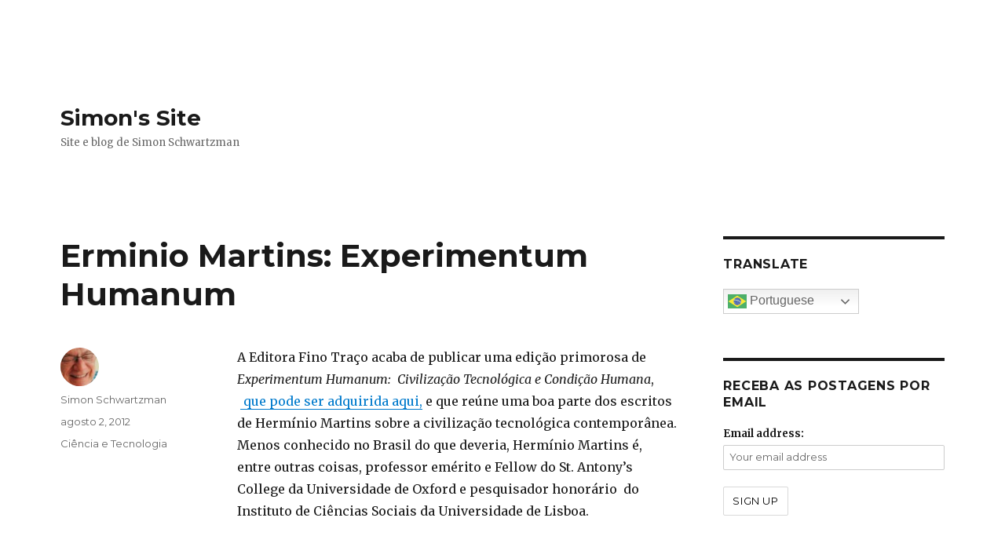

--- FILE ---
content_type: text/html; charset=UTF-8
request_url: https://www.schwartzman.org.br/sitesimon/3698/
body_size: 21155
content:
<!DOCTYPE html>
<html lang="pt-br" xmlns:fb="https://www.facebook.com/2008/fbml" xmlns:addthis="https://www.addthis.com/help/api-spec"  class="no-js">
<head>
	<meta charset="UTF-8">
	<meta name="viewport" content="width=device-width, initial-scale=1">
	<link rel="profile" href="https://gmpg.org/xfn/11">
		<link rel="pingback" href="https://www.schwartzman.org.br/sitesimon/xmlrpc.php">
		<script>(function(html){html.className = html.className.replace(/\bno-js\b/,'js')})(document.documentElement);</script>
<title>Erminio Martins: Experimentum Humanum &#8211; Simon&#039;s Site</title>
<meta name='robots' content='max-image-preview:large' />
<link rel='dns-prefetch' href='//s7.addthis.com' />
<link rel='dns-prefetch' href='//fonts.googleapis.com' />
<link href='https://fonts.gstatic.com' crossorigin rel='preconnect' />
<link rel="alternate" type="application/rss+xml" title="Simon&#039;s Site &raquo; Feed" href="https://www.schwartzman.org.br/sitesimon/feed/" />
<link rel="alternate" type="application/rss+xml" title="Simon&#039;s Site &raquo; Comments Feed" href="https://www.schwartzman.org.br/sitesimon/comments/feed/" />
<link rel="alternate" type="application/rss+xml" title="Simon&#039;s Site &raquo; Erminio Martins: Experimentum Humanum Comments Feed" href="https://www.schwartzman.org.br/sitesimon/3698/feed/" />
<link rel="alternate" title="oEmbed (JSON)" type="application/json+oembed" href="https://www.schwartzman.org.br/sitesimon/wp-json/oembed/1.0/embed?url=https%3A%2F%2Fwww.schwartzman.org.br%2Fsitesimon%2F3698%2F" />
<link rel="alternate" title="oEmbed (XML)" type="text/xml+oembed" href="https://www.schwartzman.org.br/sitesimon/wp-json/oembed/1.0/embed?url=https%3A%2F%2Fwww.schwartzman.org.br%2Fsitesimon%2F3698%2F&#038;format=xml" />
<style id='wp-img-auto-sizes-contain-inline-css'>
img:is([sizes=auto i],[sizes^="auto," i]){contain-intrinsic-size:3000px 1500px}
/*# sourceURL=wp-img-auto-sizes-contain-inline-css */
</style>
<style id='wp-emoji-styles-inline-css'>

	img.wp-smiley, img.emoji {
		display: inline !important;
		border: none !important;
		box-shadow: none !important;
		height: 1em !important;
		width: 1em !important;
		margin: 0 0.07em !important;
		vertical-align: -0.1em !important;
		background: none !important;
		padding: 0 !important;
	}
/*# sourceURL=wp-emoji-styles-inline-css */
</style>
<style id='wp-block-library-inline-css'>
:root{--wp-block-synced-color:#7a00df;--wp-block-synced-color--rgb:122,0,223;--wp-bound-block-color:var(--wp-block-synced-color);--wp-editor-canvas-background:#ddd;--wp-admin-theme-color:#007cba;--wp-admin-theme-color--rgb:0,124,186;--wp-admin-theme-color-darker-10:#006ba1;--wp-admin-theme-color-darker-10--rgb:0,107,160.5;--wp-admin-theme-color-darker-20:#005a87;--wp-admin-theme-color-darker-20--rgb:0,90,135;--wp-admin-border-width-focus:2px}@media (min-resolution:192dpi){:root{--wp-admin-border-width-focus:1.5px}}.wp-element-button{cursor:pointer}:root .has-very-light-gray-background-color{background-color:#eee}:root .has-very-dark-gray-background-color{background-color:#313131}:root .has-very-light-gray-color{color:#eee}:root .has-very-dark-gray-color{color:#313131}:root .has-vivid-green-cyan-to-vivid-cyan-blue-gradient-background{background:linear-gradient(135deg,#00d084,#0693e3)}:root .has-purple-crush-gradient-background{background:linear-gradient(135deg,#34e2e4,#4721fb 50%,#ab1dfe)}:root .has-hazy-dawn-gradient-background{background:linear-gradient(135deg,#faaca8,#dad0ec)}:root .has-subdued-olive-gradient-background{background:linear-gradient(135deg,#fafae1,#67a671)}:root .has-atomic-cream-gradient-background{background:linear-gradient(135deg,#fdd79a,#004a59)}:root .has-nightshade-gradient-background{background:linear-gradient(135deg,#330968,#31cdcf)}:root .has-midnight-gradient-background{background:linear-gradient(135deg,#020381,#2874fc)}:root{--wp--preset--font-size--normal:16px;--wp--preset--font-size--huge:42px}.has-regular-font-size{font-size:1em}.has-larger-font-size{font-size:2.625em}.has-normal-font-size{font-size:var(--wp--preset--font-size--normal)}.has-huge-font-size{font-size:var(--wp--preset--font-size--huge)}:root .has-text-align-center{text-align:center}:root .has-text-align-left{text-align:left}:root .has-text-align-right{text-align:right}.has-fit-text{white-space:nowrap!important}#end-resizable-editor-section{display:none}.aligncenter{clear:both}.items-justified-left{justify-content:flex-start}.items-justified-center{justify-content:center}.items-justified-right{justify-content:flex-end}.items-justified-space-between{justify-content:space-between}.screen-reader-text{word-wrap:normal!important;border:0;clip-path:inset(50%);height:1px;margin:-1px;overflow:hidden;padding:0;position:absolute;width:1px}.screen-reader-text:focus{background-color:#ddd;clip-path:none;color:#444;display:block;font-size:1em;height:auto;left:5px;line-height:normal;padding:15px 23px 14px;text-decoration:none;top:5px;width:auto;z-index:100000}html :where(.has-border-color){border-style:solid}html :where([style*=border-top-color]){border-top-style:solid}html :where([style*=border-right-color]){border-right-style:solid}html :where([style*=border-bottom-color]){border-bottom-style:solid}html :where([style*=border-left-color]){border-left-style:solid}html :where([style*=border-width]){border-style:solid}html :where([style*=border-top-width]){border-top-style:solid}html :where([style*=border-right-width]){border-right-style:solid}html :where([style*=border-bottom-width]){border-bottom-style:solid}html :where([style*=border-left-width]){border-left-style:solid}html :where(img[class*=wp-image-]){height:auto;max-width:100%}:where(figure){margin:0 0 1em}html :where(.is-position-sticky){--wp-admin--admin-bar--position-offset:var(--wp-admin--admin-bar--height,0px)}@media screen and (max-width:600px){html :where(.is-position-sticky){--wp-admin--admin-bar--position-offset:0px}}

/*# sourceURL=wp-block-library-inline-css */
</style><style id='wp-block-categories-inline-css'>
.wp-block-categories{box-sizing:border-box}.wp-block-categories.alignleft{margin-right:2em}.wp-block-categories.alignright{margin-left:2em}.wp-block-categories.wp-block-categories-dropdown.aligncenter{text-align:center}.wp-block-categories .wp-block-categories__label:not(.screen-reader-text){display:block;width:100%}
/*# sourceURL=https://www.schwartzman.org.br/sitesimon/wp-content/plugins/gutenberg/build/styles/block-library/categories/style.min.css */
</style>
<style id='global-styles-inline-css'>
:root{--wp--preset--aspect-ratio--square: 1;--wp--preset--aspect-ratio--4-3: 4/3;--wp--preset--aspect-ratio--3-4: 3/4;--wp--preset--aspect-ratio--3-2: 3/2;--wp--preset--aspect-ratio--2-3: 2/3;--wp--preset--aspect-ratio--16-9: 16/9;--wp--preset--aspect-ratio--9-16: 9/16;--wp--preset--color--black: #000000;--wp--preset--color--cyan-bluish-gray: #abb8c3;--wp--preset--color--white: #fff;--wp--preset--color--pale-pink: #f78da7;--wp--preset--color--vivid-red: #cf2e2e;--wp--preset--color--luminous-vivid-orange: #ff6900;--wp--preset--color--luminous-vivid-amber: #fcb900;--wp--preset--color--light-green-cyan: #7bdcb5;--wp--preset--color--vivid-green-cyan: #00d084;--wp--preset--color--pale-cyan-blue: #8ed1fc;--wp--preset--color--vivid-cyan-blue: #0693e3;--wp--preset--color--vivid-purple: #9b51e0;--wp--preset--color--dark-gray: #1a1a1a;--wp--preset--color--medium-gray: #686868;--wp--preset--color--light-gray: #e5e5e5;--wp--preset--color--blue-gray: #4d545c;--wp--preset--color--bright-blue: #007acc;--wp--preset--color--light-blue: #9adffd;--wp--preset--color--dark-brown: #402b30;--wp--preset--color--medium-brown: #774e24;--wp--preset--color--dark-red: #640c1f;--wp--preset--color--bright-red: #ff675f;--wp--preset--color--yellow: #ffef8e;--wp--preset--gradient--vivid-cyan-blue-to-vivid-purple: linear-gradient(135deg,rgb(6,147,227) 0%,rgb(155,81,224) 100%);--wp--preset--gradient--light-green-cyan-to-vivid-green-cyan: linear-gradient(135deg,rgb(122,220,180) 0%,rgb(0,208,130) 100%);--wp--preset--gradient--luminous-vivid-amber-to-luminous-vivid-orange: linear-gradient(135deg,rgb(252,185,0) 0%,rgb(255,105,0) 100%);--wp--preset--gradient--luminous-vivid-orange-to-vivid-red: linear-gradient(135deg,rgb(255,105,0) 0%,rgb(207,46,46) 100%);--wp--preset--gradient--very-light-gray-to-cyan-bluish-gray: linear-gradient(135deg,rgb(238,238,238) 0%,rgb(169,184,195) 100%);--wp--preset--gradient--cool-to-warm-spectrum: linear-gradient(135deg,rgb(74,234,220) 0%,rgb(151,120,209) 20%,rgb(207,42,186) 40%,rgb(238,44,130) 60%,rgb(251,105,98) 80%,rgb(254,248,76) 100%);--wp--preset--gradient--blush-light-purple: linear-gradient(135deg,rgb(255,206,236) 0%,rgb(152,150,240) 100%);--wp--preset--gradient--blush-bordeaux: linear-gradient(135deg,rgb(254,205,165) 0%,rgb(254,45,45) 50%,rgb(107,0,62) 100%);--wp--preset--gradient--luminous-dusk: linear-gradient(135deg,rgb(255,203,112) 0%,rgb(199,81,192) 50%,rgb(65,88,208) 100%);--wp--preset--gradient--pale-ocean: linear-gradient(135deg,rgb(255,245,203) 0%,rgb(182,227,212) 50%,rgb(51,167,181) 100%);--wp--preset--gradient--electric-grass: linear-gradient(135deg,rgb(202,248,128) 0%,rgb(113,206,126) 100%);--wp--preset--gradient--midnight: linear-gradient(135deg,rgb(2,3,129) 0%,rgb(40,116,252) 100%);--wp--preset--font-size--small: 13px;--wp--preset--font-size--medium: 20px;--wp--preset--font-size--large: 36px;--wp--preset--font-size--x-large: 42px;--wp--preset--spacing--20: 0.44rem;--wp--preset--spacing--30: 0.67rem;--wp--preset--spacing--40: 1rem;--wp--preset--spacing--50: 1.5rem;--wp--preset--spacing--60: 2.25rem;--wp--preset--spacing--70: 3.38rem;--wp--preset--spacing--80: 5.06rem;--wp--preset--shadow--natural: 6px 6px 9px rgba(0, 0, 0, 0.2);--wp--preset--shadow--deep: 12px 12px 50px rgba(0, 0, 0, 0.4);--wp--preset--shadow--sharp: 6px 6px 0px rgba(0, 0, 0, 0.2);--wp--preset--shadow--outlined: 6px 6px 0px -3px rgb(255, 255, 255), 6px 6px rgb(0, 0, 0);--wp--preset--shadow--crisp: 6px 6px 0px rgb(0, 0, 0);}:where(body) { margin: 0; }:where(.is-layout-flex){gap: 0.5em;}:where(.is-layout-grid){gap: 0.5em;}body .is-layout-flex{display: flex;}.is-layout-flex{flex-wrap: wrap;align-items: center;}.is-layout-flex > :is(*, div){margin: 0;}body .is-layout-grid{display: grid;}.is-layout-grid > :is(*, div){margin: 0;}body{padding-top: 0px;padding-right: 0px;padding-bottom: 0px;padding-left: 0px;}a:where(:not(.wp-element-button)){text-decoration: underline;}:root :where(.wp-element-button, .wp-block-button__link){background-color: #32373c;border-width: 0;color: #fff;font-family: inherit;font-size: inherit;font-style: inherit;font-weight: inherit;letter-spacing: inherit;line-height: inherit;padding-top: calc(0.667em + 2px);padding-right: calc(1.333em + 2px);padding-bottom: calc(0.667em + 2px);padding-left: calc(1.333em + 2px);text-decoration: none;text-transform: inherit;}.has-black-color{color: var(--wp--preset--color--black) !important;}.has-cyan-bluish-gray-color{color: var(--wp--preset--color--cyan-bluish-gray) !important;}.has-white-color{color: var(--wp--preset--color--white) !important;}.has-pale-pink-color{color: var(--wp--preset--color--pale-pink) !important;}.has-vivid-red-color{color: var(--wp--preset--color--vivid-red) !important;}.has-luminous-vivid-orange-color{color: var(--wp--preset--color--luminous-vivid-orange) !important;}.has-luminous-vivid-amber-color{color: var(--wp--preset--color--luminous-vivid-amber) !important;}.has-light-green-cyan-color{color: var(--wp--preset--color--light-green-cyan) !important;}.has-vivid-green-cyan-color{color: var(--wp--preset--color--vivid-green-cyan) !important;}.has-pale-cyan-blue-color{color: var(--wp--preset--color--pale-cyan-blue) !important;}.has-vivid-cyan-blue-color{color: var(--wp--preset--color--vivid-cyan-blue) !important;}.has-vivid-purple-color{color: var(--wp--preset--color--vivid-purple) !important;}.has-dark-gray-color{color: var(--wp--preset--color--dark-gray) !important;}.has-medium-gray-color{color: var(--wp--preset--color--medium-gray) !important;}.has-light-gray-color{color: var(--wp--preset--color--light-gray) !important;}.has-blue-gray-color{color: var(--wp--preset--color--blue-gray) !important;}.has-bright-blue-color{color: var(--wp--preset--color--bright-blue) !important;}.has-light-blue-color{color: var(--wp--preset--color--light-blue) !important;}.has-dark-brown-color{color: var(--wp--preset--color--dark-brown) !important;}.has-medium-brown-color{color: var(--wp--preset--color--medium-brown) !important;}.has-dark-red-color{color: var(--wp--preset--color--dark-red) !important;}.has-bright-red-color{color: var(--wp--preset--color--bright-red) !important;}.has-yellow-color{color: var(--wp--preset--color--yellow) !important;}.has-black-background-color{background-color: var(--wp--preset--color--black) !important;}.has-cyan-bluish-gray-background-color{background-color: var(--wp--preset--color--cyan-bluish-gray) !important;}.has-white-background-color{background-color: var(--wp--preset--color--white) !important;}.has-pale-pink-background-color{background-color: var(--wp--preset--color--pale-pink) !important;}.has-vivid-red-background-color{background-color: var(--wp--preset--color--vivid-red) !important;}.has-luminous-vivid-orange-background-color{background-color: var(--wp--preset--color--luminous-vivid-orange) !important;}.has-luminous-vivid-amber-background-color{background-color: var(--wp--preset--color--luminous-vivid-amber) !important;}.has-light-green-cyan-background-color{background-color: var(--wp--preset--color--light-green-cyan) !important;}.has-vivid-green-cyan-background-color{background-color: var(--wp--preset--color--vivid-green-cyan) !important;}.has-pale-cyan-blue-background-color{background-color: var(--wp--preset--color--pale-cyan-blue) !important;}.has-vivid-cyan-blue-background-color{background-color: var(--wp--preset--color--vivid-cyan-blue) !important;}.has-vivid-purple-background-color{background-color: var(--wp--preset--color--vivid-purple) !important;}.has-dark-gray-background-color{background-color: var(--wp--preset--color--dark-gray) !important;}.has-medium-gray-background-color{background-color: var(--wp--preset--color--medium-gray) !important;}.has-light-gray-background-color{background-color: var(--wp--preset--color--light-gray) !important;}.has-blue-gray-background-color{background-color: var(--wp--preset--color--blue-gray) !important;}.has-bright-blue-background-color{background-color: var(--wp--preset--color--bright-blue) !important;}.has-light-blue-background-color{background-color: var(--wp--preset--color--light-blue) !important;}.has-dark-brown-background-color{background-color: var(--wp--preset--color--dark-brown) !important;}.has-medium-brown-background-color{background-color: var(--wp--preset--color--medium-brown) !important;}.has-dark-red-background-color{background-color: var(--wp--preset--color--dark-red) !important;}.has-bright-red-background-color{background-color: var(--wp--preset--color--bright-red) !important;}.has-yellow-background-color{background-color: var(--wp--preset--color--yellow) !important;}.has-black-border-color{border-color: var(--wp--preset--color--black) !important;}.has-cyan-bluish-gray-border-color{border-color: var(--wp--preset--color--cyan-bluish-gray) !important;}.has-white-border-color{border-color: var(--wp--preset--color--white) !important;}.has-pale-pink-border-color{border-color: var(--wp--preset--color--pale-pink) !important;}.has-vivid-red-border-color{border-color: var(--wp--preset--color--vivid-red) !important;}.has-luminous-vivid-orange-border-color{border-color: var(--wp--preset--color--luminous-vivid-orange) !important;}.has-luminous-vivid-amber-border-color{border-color: var(--wp--preset--color--luminous-vivid-amber) !important;}.has-light-green-cyan-border-color{border-color: var(--wp--preset--color--light-green-cyan) !important;}.has-vivid-green-cyan-border-color{border-color: var(--wp--preset--color--vivid-green-cyan) !important;}.has-pale-cyan-blue-border-color{border-color: var(--wp--preset--color--pale-cyan-blue) !important;}.has-vivid-cyan-blue-border-color{border-color: var(--wp--preset--color--vivid-cyan-blue) !important;}.has-vivid-purple-border-color{border-color: var(--wp--preset--color--vivid-purple) !important;}.has-dark-gray-border-color{border-color: var(--wp--preset--color--dark-gray) !important;}.has-medium-gray-border-color{border-color: var(--wp--preset--color--medium-gray) !important;}.has-light-gray-border-color{border-color: var(--wp--preset--color--light-gray) !important;}.has-blue-gray-border-color{border-color: var(--wp--preset--color--blue-gray) !important;}.has-bright-blue-border-color{border-color: var(--wp--preset--color--bright-blue) !important;}.has-light-blue-border-color{border-color: var(--wp--preset--color--light-blue) !important;}.has-dark-brown-border-color{border-color: var(--wp--preset--color--dark-brown) !important;}.has-medium-brown-border-color{border-color: var(--wp--preset--color--medium-brown) !important;}.has-dark-red-border-color{border-color: var(--wp--preset--color--dark-red) !important;}.has-bright-red-border-color{border-color: var(--wp--preset--color--bright-red) !important;}.has-yellow-border-color{border-color: var(--wp--preset--color--yellow) !important;}.has-vivid-cyan-blue-to-vivid-purple-gradient-background{background: var(--wp--preset--gradient--vivid-cyan-blue-to-vivid-purple) !important;}.has-light-green-cyan-to-vivid-green-cyan-gradient-background{background: var(--wp--preset--gradient--light-green-cyan-to-vivid-green-cyan) !important;}.has-luminous-vivid-amber-to-luminous-vivid-orange-gradient-background{background: var(--wp--preset--gradient--luminous-vivid-amber-to-luminous-vivid-orange) !important;}.has-luminous-vivid-orange-to-vivid-red-gradient-background{background: var(--wp--preset--gradient--luminous-vivid-orange-to-vivid-red) !important;}.has-very-light-gray-to-cyan-bluish-gray-gradient-background{background: var(--wp--preset--gradient--very-light-gray-to-cyan-bluish-gray) !important;}.has-cool-to-warm-spectrum-gradient-background{background: var(--wp--preset--gradient--cool-to-warm-spectrum) !important;}.has-blush-light-purple-gradient-background{background: var(--wp--preset--gradient--blush-light-purple) !important;}.has-blush-bordeaux-gradient-background{background: var(--wp--preset--gradient--blush-bordeaux) !important;}.has-luminous-dusk-gradient-background{background: var(--wp--preset--gradient--luminous-dusk) !important;}.has-pale-ocean-gradient-background{background: var(--wp--preset--gradient--pale-ocean) !important;}.has-electric-grass-gradient-background{background: var(--wp--preset--gradient--electric-grass) !important;}.has-midnight-gradient-background{background: var(--wp--preset--gradient--midnight) !important;}.has-small-font-size{font-size: var(--wp--preset--font-size--small) !important;}.has-medium-font-size{font-size: var(--wp--preset--font-size--medium) !important;}.has-large-font-size{font-size: var(--wp--preset--font-size--large) !important;}.has-x-large-font-size{font-size: var(--wp--preset--font-size--x-large) !important;}
/*# sourceURL=global-styles-inline-css */
</style>

<style id='classic-theme-styles-inline-css'>
.wp-block-button__link{background-color:#32373c;border-radius:9999px;box-shadow:none;color:#fff;font-size:1.125em;padding:calc(.667em + 2px) calc(1.333em + 2px);text-decoration:none}.wp-block-file__button{background:#32373c;color:#fff}.wp-block-accordion-heading{margin:0}.wp-block-accordion-heading__toggle{background-color:inherit!important;color:inherit!important}.wp-block-accordion-heading__toggle:not(:focus-visible){outline:none}.wp-block-accordion-heading__toggle:focus,.wp-block-accordion-heading__toggle:hover{background-color:inherit!important;border:none;box-shadow:none;color:inherit;padding:var(--wp--preset--spacing--20,1em) 0;text-decoration:none}.wp-block-accordion-heading__toggle:focus-visible{outline:auto;outline-offset:0}
/*# sourceURL=https://www.schwartzman.org.br/sitesimon/wp-content/plugins/gutenberg/build/styles/block-library/classic.min.css */
</style>
<link rel='stylesheet' id='printomatic-css-css' href='https://www.schwartzman.org.br/sitesimon/wp-content/plugins/print-o-matic/css/style.css?ver=2.0' media='all' />
<link rel='stylesheet' id='spacexchimp_p013-bootstrap-tooltip-css-css' href='https://www.schwartzman.org.br/sitesimon/wp-content/plugins/rss-feed-icon/inc/lib/bootstrap-tooltip/bootstrap-tooltip.css?ver=2.46' media='all' />
<link rel='stylesheet' id='spacexchimp_p013-frontend-css-css' href='https://www.schwartzman.org.br/sitesimon/wp-content/plugins/rss-feed-icon/inc/css/frontend.css?ver=2.46' media='all' />
<style id='spacexchimp_p013-frontend-css-inline-css'>

                    .RssFeedIcon {

                    }
                    .RssFeedIcon img {
                        width: 60px !important;
                        height: 60px !important;
                    }
                  
/*# sourceURL=spacexchimp_p013-frontend-css-inline-css */
</style>
<link rel='stylesheet' id='super-rss-reader-css' href='https://www.schwartzman.org.br/sitesimon/wp-content/plugins/super-rss-reader/public/css/style.min.css?ver=5.4' media='all' />
<link rel='stylesheet' id='SFSImainCss-css' href='https://www.schwartzman.org.br/sitesimon/wp-content/plugins/ultimate-social-media-icons/css/sfsi-style.css?ver=2.9.6' media='all' />
<link rel='stylesheet' id='ppress-frontend-css' href='https://www.schwartzman.org.br/sitesimon/wp-content/plugins/wp-user-avatar/assets/css/frontend.min.css?ver=4.16.8' media='all' />
<link rel='stylesheet' id='ppress-flatpickr-css' href='https://www.schwartzman.org.br/sitesimon/wp-content/plugins/wp-user-avatar/assets/flatpickr/flatpickr.min.css?ver=4.16.8' media='all' />
<link rel='stylesheet' id='ppress-select2-css' href='https://www.schwartzman.org.br/sitesimon/wp-content/plugins/wp-user-avatar/assets/select2/select2.min.css?ver=6.9' media='all' />
<link rel='stylesheet' id='mc4wp-form-themes-css' href='https://www.schwartzman.org.br/sitesimon/wp-content/plugins/mailchimp-for-wp/assets/css/form-themes.css?ver=4.11.1' media='all' />
<link rel='stylesheet' id='twentysixteen-fonts-css' href='https://fonts.googleapis.com/css?family=Merriweather%3A400%2C700%2C900%2C400italic%2C700italic%2C900italic%7CMontserrat%3A400%2C700%7CInconsolata%3A400&#038;subset=latin%2Clatin-ext&#038;display=fallback' media='all' />
<link rel='stylesheet' id='genericons-css' href='https://www.schwartzman.org.br/sitesimon/wp-content/themes/twentysixteen/genericons/genericons.css?ver=20201208' media='all' />
<link rel='stylesheet' id='twentysixteen-style-css' href='https://www.schwartzman.org.br/sitesimon/wp-content/themes/twentysixteen/style.css?ver=20221101' media='all' />
<link rel='stylesheet' id='twentysixteen-block-style-css' href='https://www.schwartzman.org.br/sitesimon/wp-content/themes/twentysixteen/css/blocks.css?ver=20221004' media='all' />
<link rel='stylesheet' id='addthis_all_pages-css' href='https://www.schwartzman.org.br/sitesimon/wp-content/plugins/addthis/frontend/build/addthis_wordpress_public.min.css?ver=6.9' media='all' />
<script src="https://www.schwartzman.org.br/sitesimon/wp-includes/js/jquery/jquery.min.js?ver=3.7.1" id="jquery-core-js"></script>
<script src="https://www.schwartzman.org.br/sitesimon/wp-includes/js/jquery/jquery-migrate.min.js?ver=3.4.1" id="jquery-migrate-js"></script>
<script src="https://www.schwartzman.org.br/sitesimon/wp-content/plugins/rss-feed-icon/inc/lib/bootstrap-tooltip/bootstrap-tooltip.js?ver=2.46" id="spacexchimp_p013-bootstrap-tooltip-js-js"></script>
<script src="https://www.schwartzman.org.br/sitesimon/wp-content/plugins/rss-feed-icon/inc/js/frontend.js?ver=2.46" id="spacexchimp_p013-frontend-js-js"></script>
<script src="https://www.schwartzman.org.br/sitesimon/wp-content/plugins/super-rss-reader/public/js/jquery.easy-ticker.min.js?ver=5.4" id="jquery-easy-ticker-js"></script>
<script src="https://www.schwartzman.org.br/sitesimon/wp-content/plugins/super-rss-reader/public/js/script.min.js?ver=5.4" id="super-rss-reader-js"></script>
<script src="https://www.schwartzman.org.br/sitesimon/wp-content/plugins/wp-user-avatar/assets/flatpickr/flatpickr.min.js?ver=4.16.8" id="ppress-flatpickr-js"></script>
<script src="https://www.schwartzman.org.br/sitesimon/wp-content/plugins/wp-user-avatar/assets/select2/select2.min.js?ver=4.16.8" id="ppress-select2-js"></script>
<script src="https://s7.addthis.com/js/300/addthis_widget.js?ver=6.9#pubid=wp-fdb84dc6c28ea6aa15f46307be914b16" id="addthis_widget-js"></script>
<link rel="https://api.w.org/" href="https://www.schwartzman.org.br/sitesimon/wp-json/" /><link rel="alternate" title="JSON" type="application/json" href="https://www.schwartzman.org.br/sitesimon/wp-json/wp/v2/posts/3698" /><link rel="EditURI" type="application/rsd+xml" title="RSD" href="https://www.schwartzman.org.br/sitesimon/xmlrpc.php?rsd" />
<meta name="generator" content="WordPress 6.9" />
<link rel="canonical" href="https://www.schwartzman.org.br/sitesimon/3698/" />
<link rel='shortlink' href='https://www.schwartzman.org.br/sitesimon/?p=3698' />
<meta name="follow.[base64]" content="RQP8A6HbsA0GzNSGzx1q"/><style>.recentcomments a{display:inline !important;padding:0 !important;margin:0 !important;}</style><style id="custom-background-css">
body.custom-background { background-color: #ffffff; }
</style>
	<meta name="twitter:widgets:link-color" content="#000000"><meta name="twitter:widgets:border-color" content="#000000"><meta name="twitter:partner" content="tfwp"><script data-cfasync="false" type="text/javascript">if (window.addthis_product === undefined) { window.addthis_product = "wpp"; } if (window.wp_product_version === undefined) { window.wp_product_version = "wpp-6.2.7"; } if (window.addthis_share === undefined) { window.addthis_share = {}; } if (window.addthis_config === undefined) { window.addthis_config = {"data_track_clickback":true,"ignore_server_config":true,"ui_atversion":300}; } if (window.addthis_layers === undefined) { window.addthis_layers = {}; } if (window.addthis_layers_tools === undefined) { window.addthis_layers_tools = []; } else {  } if (window.addthis_plugin_info === undefined) { window.addthis_plugin_info = {"info_status":"enabled","cms_name":"WordPress","plugin_name":"Share Buttons by AddThis","plugin_version":"6.2.7","plugin_mode":"WordPress","anonymous_profile_id":"wp-fdb84dc6c28ea6aa15f46307be914b16","page_info":{"template":"posts","post_type":""},"sharing_enabled_on_post_via_metabox":false}; } 
                    (function() {
                      var first_load_interval_id = setInterval(function () {
                        if (typeof window.addthis !== 'undefined') {
                          window.clearInterval(first_load_interval_id);
                          if (typeof window.addthis_layers !== 'undefined' && Object.getOwnPropertyNames(window.addthis_layers).length > 0) {
                            window.addthis.layers(window.addthis_layers);
                          }
                          if (Array.isArray(window.addthis_layers_tools)) {
                            for (i = 0; i < window.addthis_layers_tools.length; i++) {
                              window.addthis.layers(window.addthis_layers_tools[i]);
                            }
                          }
                        }
                     },1000)
                    }());
                </script>
<meta name="twitter:card" content="summary"><meta name="twitter:title" content="Erminio Martins: Experimentum Humanum"><meta name="twitter:site" content="@SSchwartzman7"><meta name="twitter:description" content="A Editora Fino Traço acaba de publicar uma edição primorosa de Experimentum Humanum:  Civilização Tecnológica e Condição Humana,   que pode ser adquirida aqui, e que reúne uma boa parte dos escritos de Hermínio Martins sobre a civilização tecnológica contemporânea. Menos conhecido no Brasil do que deveria, Hermínio Martins é, entre outras coisas, professor emérito e&hellip;"><meta name="twitter:creator" content="@sschwartzman">
</head>

<body class="wp-singular post-template-default single single-post postid-3698 single-format-standard custom-background wp-embed-responsive wp-theme-twentysixteen sfsi_actvite_theme_default group-blog">
<div id="page" class="site">
	<div class="site-inner">
		<a class="skip-link screen-reader-text" href="#content">Skip to content</a>

		<header id="masthead" class="site-header">
			<div class="site-header-main">
				<div class="site-branding">
					
											<p class="site-title"><a href="https://www.schwartzman.org.br/sitesimon/" rel="home">Simon&#039;s Site</a></p>
												<p class="site-description">Site e blog de Simon Schwartzman</p>
									</div><!-- .site-branding -->

							</div><!-- .site-header-main -->

					</header><!-- .site-header -->

		<div id="content" class="site-content">

<div id="primary" class="content-area">
	<main id="main" class="site-main">
		
<article id="post-3698" class="post-3698 post type-post status-publish format-standard hentry category-ciencia-e-tecnologia">
	<header class="entry-header">
		<h1 class="entry-title">Erminio Martins: Experimentum Humanum</h1>	</header><!-- .entry-header -->

	
	
	<div class="entry-content">
		<div class="at-above-post addthis_tool" data-url="https://www.schwartzman.org.br/sitesimon/3698/"></div><p>A Editora Fino Traço acaba de publicar uma edição primorosa de<em> Experimentum Humanum:  Civilização Tecnológica e Condição Humana</em>,  <a href="http://www.finotracoeditora.com.br" target="_blank"> que pode ser adquirida aqui,</a> e que reúne uma boa parte dos escritos de Hermínio Martins sobre a civilização tecnológica contemporânea. Menos conhecido no Brasil do que deveria, Hermínio Martins é, entre outras coisas, professor emérito e Fellow do St. Antony&#8217;s College da Universidade de Oxford e pesquisador honorário  do Instituto de Ciências Sociais da Universidade de Lisboa.</p>
<p>Convidado para fazer a orelha de apresentação do livro, escrevi que  &#8220;os cientistas sempre acreditaram, e convenceram quase todos, que tinham em mãos os meios de garantir e ampliar a riqueza e a felicidade das pessoas. Os maus usos da ciência – na produção de armas nucleares e biológicas, na experimentação com seres humanos, na destruição da Natureza- podem ser considerados desvios éticos, a serem reduzidos ou controlados pela adoção de normas éticas e morais humanitárias. Hoje, no entanto, com os avanços da biologia, da nanotecnologia, da computação e das ciências sociais, é a própria natureza humana que vem sendo transformada, na biologia e na vida social, assim como o ambiente físico e natural em que vivemos. Como chegamos até aqui? Onde podemos chegar? Qual a responsabilidade dos cientistas em desencadear este processo, e também em estabelecer seus limites? São estes os temas deste fascinante livro de Hermínio Martins, que, à luz da moderna filosofia e sociologia da ciência, nos conduz às fronteiras dos debates conceituais e morais a respeito da ciência atual&#8221;.</p>
<p>É uma leitura indispensável para todos os que se interessam pela problemática contemporânea da ciência e tecnologia e seu impacto no mundo atual e futuro.</p>
<p>&nbsp;</p>
<div class='sfsiaftrpstwpr'><div class='sfsi_responsive_icons' style='display:block;margin-top:0px; margin-bottom: 0px; width:100%' data-icon-width-type='Fully responsive' data-icon-width-size='240' data-edge-type='Round' data-edge-radius='5'  ><div class='sfsi_icons_container sfsi_responsive_without_counter_icons sfsi_small_button_container sfsi_icons_container_box_fully_container ' style='width:100%;display:flex; text-align:center;' ><a target='_blank' href='https://www.facebook.com/sharer/sharer.php?u=https%3A%2F%2Fwww.schwartzman.org.br%2Fsitesimon%2F3698%2F' style='display:block;text-align:center;margin-left:10px;  flex-basis:100%;' class=sfsi_responsive_fluid ><div class='sfsi_responsive_icon_item_container sfsi_responsive_icon_facebook_container sfsi_small_button sfsi_responsive_icon_gradient sfsi_centered_icon' style=' border-radius:5px; width:auto; ' ><img style='max-height: 25px;display:unset;margin:0' class='sfsi_wicon' alt='facebook' src='https://www.schwartzman.org.br/sitesimon/wp-content/plugins/ultimate-social-media-icons/images/responsive-icon/facebook.svg'><span style='color:#fff'>Share on Facebook</span></div></a><a target='_blank' href='http://www.specificfeeds.com/widgets/emailSubscribeEncFeed/[base64]/OA==/' style='display:block;text-align:center;margin-left:10px;  flex-basis:100%;' class=sfsi_responsive_fluid ><div class='sfsi_responsive_icon_item_container sfsi_responsive_icon_follow_container sfsi_small_button sfsi_responsive_icon_gradient sfsi_centered_icon' style=' border-radius:5px; width:auto; ' ><img style='max-height: 25px;display:unset;margin:0' class='sfsi_wicon' alt='Follow' src='https://www.schwartzman.org.br/sitesimon/wp-content/plugins/ultimate-social-media-icons/images/responsive-icon/Follow.png'><span style='color:#fff'>Follow us</span></div></a><a target='_blank' href='https://www.pinterest.com/pin/create/link/?url=https%3A%2F%2Fwww.schwartzman.org.br%2Fsitesimon%2F3698%2F' style='display:block;text-align:center;margin-left:10px;  flex-basis:100%;' class=sfsi_responsive_fluid ><div class='sfsi_responsive_icon_item_container sfsi_responsive_icon_pinterest_container sfsi_small_button sfsi_responsive_icon_gradient sfsi_centered_icon' style=' border-radius:5px; width:auto; ' ><img style='max-height: 25px;display:unset;margin:0' class='sfsi_wicon' alt='Pinterest' src='https://www.schwartzman.org.br/sitesimon/wp-content/plugins/ultimate-social-media-icons/images/responsive-icon/Pinterest.svg'><span style='color:#fff'>Save</span></div></a></div></div></div><!--end responsive_icons--><!-- AddThis Advanced Settings above via filter on the_content --><!-- AddThis Advanced Settings below via filter on the_content --><!-- AddThis Advanced Settings generic via filter on the_content --><!-- AddThis Share Buttons above via filter on the_content --><!-- AddThis Share Buttons below via filter on the_content --><div class="at-below-post addthis_tool" data-url="https://www.schwartzman.org.br/sitesimon/3698/"></div><!-- AddThis Share Buttons generic via filter on the_content -->
<div class="author-info">
	<div class="author-avatar">
		<img alt='' src='https://secure.gravatar.com/avatar/a794ec2e03e6167280f223e4a1841218539e4d54c63df923c39d4e6426fc1bdf?s=42&#038;d=mm&#038;r=g' srcset='https://secure.gravatar.com/avatar/a794ec2e03e6167280f223e4a1841218539e4d54c63df923c39d4e6426fc1bdf?s=84&#038;d=mm&#038;r=g 2x' class='avatar avatar-42 photo' height='42' width='42' decoding='async'/>	</div><!-- .author-avatar -->

	<div class="author-description">
		<h2 class="author-title"><span class="author-heading">Author:</span> Simon Schwartzman</h2>

		<p class="author-bio">
			Simon Schwartzman é sociólogo, falso mineiro e brasileiro. Vive no Rio de Janeiro. 			<a class="author-link" href="https://www.schwartzman.org.br/sitesimon/author/admin/" rel="author">
				View all posts by Simon Schwartzman			</a>
		</p><!-- .author-bio -->
	</div><!-- .author-description -->
</div><!-- .author-info -->
	</div><!-- .entry-content -->

	<footer class="entry-footer">
		<span class="byline"><span class="author vcard"><img alt='' src='https://secure.gravatar.com/avatar/a794ec2e03e6167280f223e4a1841218539e4d54c63df923c39d4e6426fc1bdf?s=49&#038;d=mm&#038;r=g' srcset='https://secure.gravatar.com/avatar/a794ec2e03e6167280f223e4a1841218539e4d54c63df923c39d4e6426fc1bdf?s=98&#038;d=mm&#038;r=g 2x' class='avatar avatar-49 photo' height='49' width='49' decoding='async'/><span class="screen-reader-text">Author </span> <a class="url fn n" href="https://www.schwartzman.org.br/sitesimon/author/admin/">Simon Schwartzman</a></span></span><span class="posted-on"><span class="screen-reader-text">Posted on </span><a href="https://www.schwartzman.org.br/sitesimon/3698/" rel="bookmark"><time class="entry-date published" datetime="2012-08-02T06:59:45-03:00">agosto 2, 2012</time><time class="updated" datetime="2012-09-20T08:47:26-03:00">setembro 20, 2012</time></a></span><span class="cat-links"><span class="screen-reader-text">Categories </span><a href="https://www.schwartzman.org.br/sitesimon/category/ciencia-e-tecnologia/" rel="category tag">Ciência e Tecnologia</a></span>			</footer><!-- .entry-footer -->
</article><!-- #post-3698 -->

<div id="comments" class="comments-area">

			<h2 class="comments-title">
			2 thoughts on &ldquo;Erminio Martins: Experimentum Humanum&rdquo;		</h2>

		
		<ol class="comment-list">
					<li id="comment-1227" class="comment even thread-even depth-1 parent">
			<article id="div-comment-1227" class="comment-body">
				<footer class="comment-meta">
					<div class="comment-author vcard">
						<img alt='' src='https://secure.gravatar.com/avatar/af6945c7fca42e3f7912260d3d506a9136ff7bcfbcc7ed839207baa5a2599086?s=42&#038;d=mm&#038;r=g' srcset='https://secure.gravatar.com/avatar/af6945c7fca42e3f7912260d3d506a9136ff7bcfbcc7ed839207baa5a2599086?s=84&#038;d=mm&#038;r=g 2x' class='avatar avatar-42 photo' height='42' width='42' decoding='async'/>						<b class="fn">Fernando Capovilla</b> <span class="says">says:</span>					</div><!-- .comment-author -->

					<div class="comment-metadata">
						<a href="https://www.schwartzman.org.br/sitesimon/3698/#comment-1227"><time datetime="2012-08-06T21:40:36-03:00">agosto 6, 2012 às 9:40 pm</time></a>					</div><!-- .comment-metadata -->

									</footer><!-- .comment-meta -->

				<div class="comment-content">
					<p>Problema: Classificar como &#8220;mau uso da ciência&#8221; a &#8220;experimentação com seres humanos&#8221;, ao lado da &#8220;produção de armas nucleares e biológicas&#8221; e da &#8220;destruição da Natureza&#8221;. Gostaria de lembrar que a &#8220;experimentação com seres humanos&#8221; não pode ser entendida como &#8220;mau uso da ciência&#8221;. De fato, em áreas como Medicina, Neuropsicologia, Fonoaudiologia, Psicologia, Educação, dentre muitas outras, é a experimentação com seres humanos que tem contribuído para aperfeiçoar os procedimentos educacionais e de reabilitação, bem como de prevenção e de tratamento de dificuldades e de distúrbios. A experimentação com humanos é um poderoso recurso para o aperfeiçoamento de políticas públicas em Educação e Saúde e, de modo algum, pode ser enquadrada como &#8220;mau uso da ciência&#8221;, ao lado da destruição da Natureza e da produção de armas nucleares e biológicas. A Conep, em sintonia com a quase totalidade de organismos nacionais e internacionais de ética em pesquisa, reconhece a legitimidade das áreas de &#8220;experimentação com animais (não humanos)&#8221; e de &#8220;experimentação com humanos&#8221; e tem zelado para buscar continuamente a conciliação entre a plena proteção dos direitos individuais e os avanços das ciências médicas e educacionais, de importância tão crucial para o bem da Humanidade. A experimentação com seres humanos pode ser e tem sido libertadora, reduzindo os riscos dos erros tipo 1 e 2. Ou seja, as falácias de crer ingenuamente que seja significativo um aparente efeito que é, em verdade, apenas mero artefato ou epifenômeno; ou deixar de reconhecer como significativo um efeito que, de fato, é capaz realmente de minorar o sofrimento humano. Acredito que pensamos do mesmo modo, mas aquele fraseamento específico do trecho pode dar a impressão de que experimentação com seres humanos constitua mau uso da ciência, comparável com a destruição da Natureza e a com a produção de armas biológicas. Esta causa me é particularmente importante, já que nos últimos 30 anos tenho sido professor de Psicologia Experimental com Seres Humanos, lecionado Ética no Brasil e no exterior, e trabalhado como membro de comitês de pesquisa em experimentação com seres humanos. Assim, acreditei ser adequado escrever ao estimado amigo.<br />
Abraço sincero,</p>
				</div><!-- .comment-content -->

				<div class="reply"><a rel="nofollow" class="comment-reply-link" href="https://www.schwartzman.org.br/sitesimon/3698/?replytocom=1227#respond" data-commentid="1227" data-postid="3698" data-belowelement="div-comment-1227" data-respondelement="respond" data-replyto="Reply to Fernando Capovilla" aria-label="Reply to Fernando Capovilla">Responder</a></div>			</article><!-- .comment-body -->
		<ol class="children">
		<li id="comment-1228" class="comment byuser comment-author-admin bypostauthor odd alt depth-2">
			<article id="div-comment-1228" class="comment-body">
				<footer class="comment-meta">
					<div class="comment-author vcard">
						<img alt='' src='https://secure.gravatar.com/avatar/a794ec2e03e6167280f223e4a1841218539e4d54c63df923c39d4e6426fc1bdf?s=42&#038;d=mm&#038;r=g' srcset='https://secure.gravatar.com/avatar/a794ec2e03e6167280f223e4a1841218539e4d54c63df923c39d4e6426fc1bdf?s=84&#038;d=mm&#038;r=g 2x' class='avatar avatar-42 photo' height='42' width='42' loading='lazy' decoding='async'/>						<b class="fn"><a href="http://www.schwartzman.org.br/sitesimon" class="url" rel="ugc">Simon</a></b> <span class="says">says:</span>					</div><!-- .comment-author -->

					<div class="comment-metadata">
						<a href="https://www.schwartzman.org.br/sitesimon/3698/#comment-1228"><time datetime="2012-08-06T22:04:40-03:00">agosto 6, 2012 às 10:04 pm</time></a>					</div><!-- .comment-metadata -->

									</footer><!-- .comment-meta -->

				<div class="comment-content">
					<p>Em seu livro, Herminio Martins tem um capítulo denominado &#8220;Experimentos com humanos, guerra biológica e biomedicina tanatocrática&#8221;, em que conta a história tenebrosa não só dos experimentos médicos com prisioneiros na época do nazismo, como também da longa tradição ocidental de usar cobaias humanas indefesas &#8211; prisioneiros, doentes, pessoas com deficiência mental, populações pobres em países subdesenvolvidos, etc. Como observa Capovilla, experimentos são cruciais para fazer avançar o conhecimento, e existe hoje um esforço importante de coibir estes abusos através de estritos códigos de ética, que têm como elemento central a exigência de consentimento informado dos pacientes neste tipo de pesquisa. Martins, no entanto, não é otimista, e conclui o capítulo dizendo que &#8220;o utilitarismo sacrificante continua bem vivo, aplicado aos outros, particularmente aos indefesos, pois o &#8216;fanatismo da pesquisa&#8217;,  segundo o qual o que conta são os &#8216;resultados&#8217;, continua bem vivo, mas, felizmente, contido, por enquanto, nos países ocidentais&#8221;.</p>
				</div><!-- .comment-content -->

				<div class="reply"><a rel="nofollow" class="comment-reply-link" href="https://www.schwartzman.org.br/sitesimon/3698/?replytocom=1228#respond" data-commentid="1228" data-postid="3698" data-belowelement="div-comment-1228" data-respondelement="respond" data-replyto="Reply to Simon" aria-label="Reply to Simon">Responder</a></div>			</article><!-- .comment-body -->
		</li><!-- #comment-## -->
</ol><!-- .children -->
</li><!-- #comment-## -->
		</ol><!-- .comment-list -->

		
	
	
		<div id="respond" class="comment-respond">
		<h2 id="reply-title" class="comment-reply-title">Leave a Reply <small><a rel="nofollow" id="cancel-comment-reply-link" href="/sitesimon/3698/#respond" style="display:none;">Cancel reply</a></small></h2><form action="https://www.schwartzman.org.br/sitesimon/wp-comments-post.php" method="post" id="commentform" class="comment-form"><p class="comment-notes"><span id="email-notes">Your email address will not be published.</span> <span class="required-field-message">Required fields are marked <span class="required">*</span></span></p><p class="comment-form-comment"><label for="comment">Comment <span class="required">*</span></label> <textarea id="comment" name="comment" cols="45" rows="8" maxlength="65525" required></textarea></p><p class="comment-form-author"><label for="author">Nome <span class="required">*</span></label> <input id="author" name="author" type="text" value="" size="30" maxlength="245" autocomplete="name" required /></p>
<p class="comment-form-email"><label for="email">Email <span class="required">*</span></label> <input id="email" name="email" type="email" value="" size="30" maxlength="100" aria-describedby="email-notes" autocomplete="email" required /></p>
<p class="comment-form-url"><label for="url">Site</label> <input id="url" name="url" type="url" value="" size="30" maxlength="200" autocomplete="url" /></p>
<p class="form-submit"><input name="submit" type="submit" id="submit" class="submit" value="Post Comment" /> <input type='hidden' name='comment_post_ID' value='3698' id='comment_post_ID' />
<input type='hidden' name='comment_parent' id='comment_parent' value='0' />
</p><p style="display: none;"><input type="hidden" id="akismet_comment_nonce" name="akismet_comment_nonce" value="987f69fb57" /></p><p style="display: none !important;" class="akismet-fields-container" data-prefix="ak_"><label>&#916;<textarea name="ak_hp_textarea" cols="45" rows="8" maxlength="100"></textarea></label><input type="hidden" id="ak_js_1" name="ak_js" value="39"/><script>document.getElementById( "ak_js_1" ).setAttribute( "value", ( new Date() ).getTime() );</script></p></form>	</div><!-- #respond -->
	<p class="akismet_comment_form_privacy_notice">This site uses Akismet to reduce spam. <a href="https://akismet.com/privacy/" target="_blank" rel="nofollow noopener">Learn how your comment data is processed.</a></p>
</div><!-- .comments-area -->

	<nav class="navigation post-navigation" aria-label="Posts">
		<h2 class="screen-reader-text">Post navigation</h2>
		<div class="nav-links"><div class="nav-previous"><a href="https://www.schwartzman.org.br/sitesimon/naercio-menezes-filho-mais-gastos-com-educacao/" rel="prev"><span class="meta-nav" aria-hidden="true">Previous</span> <span class="screen-reader-text">Previous post:</span> <span class="post-title">Naercio Menezes Filho: Mais Gastos com Educação?</span></a></div><div class="nav-next"><a href="https://www.schwartzman.org.br/sitesimon/o-merito-nao-pode-ficar-em-segundo-plano/" rel="next"><span class="meta-nav" aria-hidden="true">Next</span> <span class="screen-reader-text">Next post:</span> <span class="post-title">O mérito não pode ficar em segundo plano</span></a></div></div>
	</nav>
	</main><!-- .site-main -->

	
</div><!-- .content-area -->


	<aside id="secondary" class="sidebar widget-area">
		<section id="gtranslate-2" class="widget widget_gtranslate"><h2 class="widget-title">Translate</h2><div class="gtranslate_wrapper" id="gt-wrapper-12912214"></div></section><section id="mc4wp_form_widget-2" class="widget widget_mc4wp_form_widget"><h2 class="widget-title">Receba as postagens por email</h2><script>(function() {
	window.mc4wp = window.mc4wp || {
		listeners: [],
		forms: {
			on: function(evt, cb) {
				window.mc4wp.listeners.push(
					{
						event   : evt,
						callback: cb
					}
				);
			}
		}
	}
})();
</script><!-- Mailchimp for WordPress v4.11.1 - https://wordpress.org/plugins/mailchimp-for-wp/ --><form id="mc4wp-form-1" class="mc4wp-form mc4wp-form-5352 mc4wp-form-theme mc4wp-form-theme-light" method="post" data-id="5352" data-name="Default sign-up form" ><div class="mc4wp-form-fields"><p>
	<label>Email address: </label>
	<input type="email" name="EMAIL" placeholder="Your email address" required />
</p>

<p>
	<input type="submit" value="Sign up" />
</p></div><label style="display: none !important;">Leave this field empty if you're human: <input type="text" name="_mc4wp_honeypot" value="" tabindex="-1" autocomplete="off" /></label><input type="hidden" name="_mc4wp_timestamp" value="1769351051" /><input type="hidden" name="_mc4wp_form_id" value="5352" /><input type="hidden" name="_mc4wp_form_element_id" value="mc4wp-form-1" /><div class="mc4wp-response"></div></form><!-- / Mailchimp for WordPress Plugin --></section>
		<section id="recent-posts-2" class="widget widget_recent_entries">
		<h2 class="widget-title">Posts recentes</h2><nav aria-label="Posts recentes">
		<ul>
											<li>
					<a href="https://www.schwartzman.org.br/sitesimon/a-gangorra-chilena/">A Gangorra Chilena</a>
									</li>
											<li>
					<a href="https://www.schwartzman.org.br/sitesimon/tres-anos-perdidos-da-juventude/">Três anos perdidos da juventude</a>
									</li>
											<li>
					<a href="https://www.schwartzman.org.br/sitesimon/o-legado-de-ruth-cardoso/">O legado de Ruth Cardoso</a>
									</li>
											<li>
					<a href="https://www.schwartzman.org.br/sitesimon/educacao-tecnica-e-profissional-agora-vai/">Educação Técnica e Profissional: agora vai?</a>
									</li>
											<li>
					<a href="https://www.schwartzman.org.br/sitesimon/associacao-brasileira-de-avaliacao-educacional-abave/">Associação Brasileira de Avaliação Educacional &#8211; ABAVE</a>
									</li>
					</ul>

		</nav></section><section id="archives-2" class="widget widget_archive"><h2 class="widget-title">Posts antigos</h2>		<label class="screen-reader-text" for="archives-dropdown-2">Posts antigos</label>
		<select id="archives-dropdown-2" name="archive-dropdown">
			
			<option value="">Selecionar o mês</option>
				<option value='https://www.schwartzman.org.br/sitesimon/2026/01/'> janeiro 2026 &nbsp;(1)</option>
	<option value='https://www.schwartzman.org.br/sitesimon/2025/12/'> dezembro 2025 &nbsp;(1)</option>
	<option value='https://www.schwartzman.org.br/sitesimon/2025/11/'> novembro 2025 &nbsp;(1)</option>
	<option value='https://www.schwartzman.org.br/sitesimon/2025/10/'> outubro 2025 &nbsp;(1)</option>
	<option value='https://www.schwartzman.org.br/sitesimon/2025/09/'> setembro 2025 &nbsp;(5)</option>
	<option value='https://www.schwartzman.org.br/sitesimon/2025/08/'> agosto 2025 &nbsp;(1)</option>
	<option value='https://www.schwartzman.org.br/sitesimon/2025/07/'> julho 2025 &nbsp;(2)</option>
	<option value='https://www.schwartzman.org.br/sitesimon/2025/06/'> junho 2025 &nbsp;(1)</option>
	<option value='https://www.schwartzman.org.br/sitesimon/2025/05/'> maio 2025 &nbsp;(1)</option>
	<option value='https://www.schwartzman.org.br/sitesimon/2025/04/'> abril 2025 &nbsp;(3)</option>
	<option value='https://www.schwartzman.org.br/sitesimon/2025/03/'> março 2025 &nbsp;(2)</option>
	<option value='https://www.schwartzman.org.br/sitesimon/2025/02/'> fevereiro 2025 &nbsp;(1)</option>
	<option value='https://www.schwartzman.org.br/sitesimon/2025/01/'> janeiro 2025 &nbsp;(1)</option>
	<option value='https://www.schwartzman.org.br/sitesimon/2024/11/'> novembro 2024 &nbsp;(3)</option>
	<option value='https://www.schwartzman.org.br/sitesimon/2024/10/'> outubro 2024 &nbsp;(1)</option>
	<option value='https://www.schwartzman.org.br/sitesimon/2024/09/'> setembro 2024 &nbsp;(1)</option>
	<option value='https://www.schwartzman.org.br/sitesimon/2024/08/'> agosto 2024 &nbsp;(1)</option>
	<option value='https://www.schwartzman.org.br/sitesimon/2024/07/'> julho 2024 &nbsp;(2)</option>
	<option value='https://www.schwartzman.org.br/sitesimon/2024/06/'> junho 2024 &nbsp;(1)</option>
	<option value='https://www.schwartzman.org.br/sitesimon/2024/05/'> maio 2024 &nbsp;(2)</option>
	<option value='https://www.schwartzman.org.br/sitesimon/2024/04/'> abril 2024 &nbsp;(2)</option>
	<option value='https://www.schwartzman.org.br/sitesimon/2024/03/'> março 2024 &nbsp;(2)</option>
	<option value='https://www.schwartzman.org.br/sitesimon/2024/02/'> fevereiro 2024 &nbsp;(3)</option>
	<option value='https://www.schwartzman.org.br/sitesimon/2024/01/'> janeiro 2024 &nbsp;(5)</option>
	<option value='https://www.schwartzman.org.br/sitesimon/2023/12/'> dezembro 2023 &nbsp;(2)</option>
	<option value='https://www.schwartzman.org.br/sitesimon/2023/11/'> novembro 2023 &nbsp;(3)</option>
	<option value='https://www.schwartzman.org.br/sitesimon/2023/10/'> outubro 2023 &nbsp;(1)</option>
	<option value='https://www.schwartzman.org.br/sitesimon/2023/09/'> setembro 2023 &nbsp;(3)</option>
	<option value='https://www.schwartzman.org.br/sitesimon/2023/08/'> agosto 2023 &nbsp;(2)</option>
	<option value='https://www.schwartzman.org.br/sitesimon/2023/07/'> julho 2023 &nbsp;(2)</option>
	<option value='https://www.schwartzman.org.br/sitesimon/2023/06/'> junho 2023 &nbsp;(1)</option>
	<option value='https://www.schwartzman.org.br/sitesimon/2023/05/'> maio 2023 &nbsp;(2)</option>
	<option value='https://www.schwartzman.org.br/sitesimon/2023/04/'> abril 2023 &nbsp;(2)</option>
	<option value='https://www.schwartzman.org.br/sitesimon/2023/03/'> março 2023 &nbsp;(2)</option>
	<option value='https://www.schwartzman.org.br/sitesimon/2023/02/'> fevereiro 2023 &nbsp;(1)</option>
	<option value='https://www.schwartzman.org.br/sitesimon/2023/01/'> janeiro 2023 &nbsp;(2)</option>
	<option value='https://www.schwartzman.org.br/sitesimon/2022/12/'> dezembro 2022 &nbsp;(1)</option>
	<option value='https://www.schwartzman.org.br/sitesimon/2022/11/'> novembro 2022 &nbsp;(3)</option>
	<option value='https://www.schwartzman.org.br/sitesimon/2022/10/'> outubro 2022 &nbsp;(4)</option>
	<option value='https://www.schwartzman.org.br/sitesimon/2022/09/'> setembro 2022 &nbsp;(2)</option>
	<option value='https://www.schwartzman.org.br/sitesimon/2022/08/'> agosto 2022 &nbsp;(1)</option>
	<option value='https://www.schwartzman.org.br/sitesimon/2022/07/'> julho 2022 &nbsp;(1)</option>
	<option value='https://www.schwartzman.org.br/sitesimon/2022/06/'> junho 2022 &nbsp;(1)</option>
	<option value='https://www.schwartzman.org.br/sitesimon/2022/05/'> maio 2022 &nbsp;(1)</option>
	<option value='https://www.schwartzman.org.br/sitesimon/2022/04/'> abril 2022 &nbsp;(2)</option>
	<option value='https://www.schwartzman.org.br/sitesimon/2022/03/'> março 2022 &nbsp;(2)</option>
	<option value='https://www.schwartzman.org.br/sitesimon/2022/02/'> fevereiro 2022 &nbsp;(6)</option>
	<option value='https://www.schwartzman.org.br/sitesimon/2022/01/'> janeiro 2022 &nbsp;(3)</option>
	<option value='https://www.schwartzman.org.br/sitesimon/2021/12/'> dezembro 2021 &nbsp;(1)</option>
	<option value='https://www.schwartzman.org.br/sitesimon/2021/11/'> novembro 2021 &nbsp;(1)</option>
	<option value='https://www.schwartzman.org.br/sitesimon/2021/10/'> outubro 2021 &nbsp;(3)</option>
	<option value='https://www.schwartzman.org.br/sitesimon/2021/09/'> setembro 2021 &nbsp;(2)</option>
	<option value='https://www.schwartzman.org.br/sitesimon/2021/08/'> agosto 2021 &nbsp;(1)</option>
	<option value='https://www.schwartzman.org.br/sitesimon/2021/07/'> julho 2021 &nbsp;(2)</option>
	<option value='https://www.schwartzman.org.br/sitesimon/2021/06/'> junho 2021 &nbsp;(2)</option>
	<option value='https://www.schwartzman.org.br/sitesimon/2021/05/'> maio 2021 &nbsp;(3)</option>
	<option value='https://www.schwartzman.org.br/sitesimon/2021/04/'> abril 2021 &nbsp;(5)</option>
	<option value='https://www.schwartzman.org.br/sitesimon/2021/03/'> março 2021 &nbsp;(4)</option>
	<option value='https://www.schwartzman.org.br/sitesimon/2021/02/'> fevereiro 2021 &nbsp;(1)</option>
	<option value='https://www.schwartzman.org.br/sitesimon/2021/01/'> janeiro 2021 &nbsp;(3)</option>
	<option value='https://www.schwartzman.org.br/sitesimon/2020/12/'> dezembro 2020 &nbsp;(1)</option>
	<option value='https://www.schwartzman.org.br/sitesimon/2020/11/'> novembro 2020 &nbsp;(1)</option>
	<option value='https://www.schwartzman.org.br/sitesimon/2020/10/'> outubro 2020 &nbsp;(1)</option>
	<option value='https://www.schwartzman.org.br/sitesimon/2020/09/'> setembro 2020 &nbsp;(2)</option>
	<option value='https://www.schwartzman.org.br/sitesimon/2020/08/'> agosto 2020 &nbsp;(1)</option>
	<option value='https://www.schwartzman.org.br/sitesimon/2020/07/'> julho 2020 &nbsp;(1)</option>
	<option value='https://www.schwartzman.org.br/sitesimon/2020/06/'> junho 2020 &nbsp;(2)</option>
	<option value='https://www.schwartzman.org.br/sitesimon/2020/05/'> maio 2020 &nbsp;(4)</option>
	<option value='https://www.schwartzman.org.br/sitesimon/2020/04/'> abril 2020 &nbsp;(4)</option>
	<option value='https://www.schwartzman.org.br/sitesimon/2020/03/'> março 2020 &nbsp;(1)</option>
	<option value='https://www.schwartzman.org.br/sitesimon/2020/02/'> fevereiro 2020 &nbsp;(1)</option>
	<option value='https://www.schwartzman.org.br/sitesimon/2020/01/'> janeiro 2020 &nbsp;(1)</option>
	<option value='https://www.schwartzman.org.br/sitesimon/2019/12/'> dezembro 2019 &nbsp;(1)</option>
	<option value='https://www.schwartzman.org.br/sitesimon/2019/11/'> novembro 2019 &nbsp;(1)</option>
	<option value='https://www.schwartzman.org.br/sitesimon/2019/10/'> outubro 2019 &nbsp;(1)</option>
	<option value='https://www.schwartzman.org.br/sitesimon/2019/09/'> setembro 2019 &nbsp;(2)</option>
	<option value='https://www.schwartzman.org.br/sitesimon/2019/08/'> agosto 2019 &nbsp;(3)</option>
	<option value='https://www.schwartzman.org.br/sitesimon/2019/07/'> julho 2019 &nbsp;(5)</option>
	<option value='https://www.schwartzman.org.br/sitesimon/2019/06/'> junho 2019 &nbsp;(2)</option>
	<option value='https://www.schwartzman.org.br/sitesimon/2019/05/'> maio 2019 &nbsp;(3)</option>
	<option value='https://www.schwartzman.org.br/sitesimon/2019/04/'> abril 2019 &nbsp;(2)</option>
	<option value='https://www.schwartzman.org.br/sitesimon/2019/03/'> março 2019 &nbsp;(2)</option>
	<option value='https://www.schwartzman.org.br/sitesimon/2019/02/'> fevereiro 2019 &nbsp;(2)</option>
	<option value='https://www.schwartzman.org.br/sitesimon/2019/01/'> janeiro 2019 &nbsp;(2)</option>
	<option value='https://www.schwartzman.org.br/sitesimon/2018/12/'> dezembro 2018 &nbsp;(2)</option>
	<option value='https://www.schwartzman.org.br/sitesimon/2018/11/'> novembro 2018 &nbsp;(4)</option>
	<option value='https://www.schwartzman.org.br/sitesimon/2018/10/'> outubro 2018 &nbsp;(3)</option>
	<option value='https://www.schwartzman.org.br/sitesimon/2018/09/'> setembro 2018 &nbsp;(2)</option>
	<option value='https://www.schwartzman.org.br/sitesimon/2018/08/'> agosto 2018 &nbsp;(4)</option>
	<option value='https://www.schwartzman.org.br/sitesimon/2018/05/'> maio 2018 &nbsp;(3)</option>
	<option value='https://www.schwartzman.org.br/sitesimon/2018/04/'> abril 2018 &nbsp;(9)</option>
	<option value='https://www.schwartzman.org.br/sitesimon/2018/03/'> março 2018 &nbsp;(2)</option>
	<option value='https://www.schwartzman.org.br/sitesimon/2018/02/'> fevereiro 2018 &nbsp;(1)</option>
	<option value='https://www.schwartzman.org.br/sitesimon/2017/12/'> dezembro 2017 &nbsp;(4)</option>
	<option value='https://www.schwartzman.org.br/sitesimon/2017/11/'> novembro 2017 &nbsp;(1)</option>
	<option value='https://www.schwartzman.org.br/sitesimon/2017/09/'> setembro 2017 &nbsp;(2)</option>
	<option value='https://www.schwartzman.org.br/sitesimon/2017/08/'> agosto 2017 &nbsp;(1)</option>
	<option value='https://www.schwartzman.org.br/sitesimon/2017/05/'> maio 2017 &nbsp;(1)</option>
	<option value='https://www.schwartzman.org.br/sitesimon/2017/04/'> abril 2017 &nbsp;(4)</option>
	<option value='https://www.schwartzman.org.br/sitesimon/2017/03/'> março 2017 &nbsp;(1)</option>
	<option value='https://www.schwartzman.org.br/sitesimon/2017/02/'> fevereiro 2017 &nbsp;(1)</option>
	<option value='https://www.schwartzman.org.br/sitesimon/2017/01/'> janeiro 2017 &nbsp;(1)</option>
	<option value='https://www.schwartzman.org.br/sitesimon/2016/11/'> novembro 2016 &nbsp;(3)</option>
	<option value='https://www.schwartzman.org.br/sitesimon/2016/10/'> outubro 2016 &nbsp;(3)</option>
	<option value='https://www.schwartzman.org.br/sitesimon/2016/09/'> setembro 2016 &nbsp;(3)</option>
	<option value='https://www.schwartzman.org.br/sitesimon/2016/08/'> agosto 2016 &nbsp;(2)</option>
	<option value='https://www.schwartzman.org.br/sitesimon/2016/06/'> junho 2016 &nbsp;(2)</option>
	<option value='https://www.schwartzman.org.br/sitesimon/2016/05/'> maio 2016 &nbsp;(2)</option>
	<option value='https://www.schwartzman.org.br/sitesimon/2016/04/'> abril 2016 &nbsp;(6)</option>
	<option value='https://www.schwartzman.org.br/sitesimon/2016/03/'> março 2016 &nbsp;(2)</option>
	<option value='https://www.schwartzman.org.br/sitesimon/2016/02/'> fevereiro 2016 &nbsp;(2)</option>
	<option value='https://www.schwartzman.org.br/sitesimon/2016/01/'> janeiro 2016 &nbsp;(2)</option>
	<option value='https://www.schwartzman.org.br/sitesimon/2015/12/'> dezembro 2015 &nbsp;(2)</option>
	<option value='https://www.schwartzman.org.br/sitesimon/2015/11/'> novembro 2015 &nbsp;(4)</option>
	<option value='https://www.schwartzman.org.br/sitesimon/2015/10/'> outubro 2015 &nbsp;(2)</option>
	<option value='https://www.schwartzman.org.br/sitesimon/2015/09/'> setembro 2015 &nbsp;(3)</option>
	<option value='https://www.schwartzman.org.br/sitesimon/2015/08/'> agosto 2015 &nbsp;(1)</option>
	<option value='https://www.schwartzman.org.br/sitesimon/2015/06/'> junho 2015 &nbsp;(2)</option>
	<option value='https://www.schwartzman.org.br/sitesimon/2015/04/'> abril 2015 &nbsp;(4)</option>
	<option value='https://www.schwartzman.org.br/sitesimon/2015/03/'> março 2015 &nbsp;(3)</option>
	<option value='https://www.schwartzman.org.br/sitesimon/2015/02/'> fevereiro 2015 &nbsp;(1)</option>
	<option value='https://www.schwartzman.org.br/sitesimon/2015/01/'> janeiro 2015 &nbsp;(2)</option>
	<option value='https://www.schwartzman.org.br/sitesimon/2014/12/'> dezembro 2014 &nbsp;(2)</option>
	<option value='https://www.schwartzman.org.br/sitesimon/2014/11/'> novembro 2014 &nbsp;(1)</option>
	<option value='https://www.schwartzman.org.br/sitesimon/2014/10/'> outubro 2014 &nbsp;(7)</option>
	<option value='https://www.schwartzman.org.br/sitesimon/2014/09/'> setembro 2014 &nbsp;(3)</option>
	<option value='https://www.schwartzman.org.br/sitesimon/2014/07/'> julho 2014 &nbsp;(2)</option>
	<option value='https://www.schwartzman.org.br/sitesimon/2014/06/'> junho 2014 &nbsp;(2)</option>
	<option value='https://www.schwartzman.org.br/sitesimon/2014/05/'> maio 2014 &nbsp;(3)</option>
	<option value='https://www.schwartzman.org.br/sitesimon/2014/04/'> abril 2014 &nbsp;(2)</option>
	<option value='https://www.schwartzman.org.br/sitesimon/2014/03/'> março 2014 &nbsp;(1)</option>
	<option value='https://www.schwartzman.org.br/sitesimon/2014/02/'> fevereiro 2014 &nbsp;(2)</option>
	<option value='https://www.schwartzman.org.br/sitesimon/2014/01/'> janeiro 2014 &nbsp;(1)</option>
	<option value='https://www.schwartzman.org.br/sitesimon/2013/12/'> dezembro 2013 &nbsp;(8)</option>
	<option value='https://www.schwartzman.org.br/sitesimon/2013/11/'> novembro 2013 &nbsp;(3)</option>
	<option value='https://www.schwartzman.org.br/sitesimon/2013/10/'> outubro 2013 &nbsp;(5)</option>
	<option value='https://www.schwartzman.org.br/sitesimon/2013/09/'> setembro 2013 &nbsp;(4)</option>
	<option value='https://www.schwartzman.org.br/sitesimon/2013/08/'> agosto 2013 &nbsp;(4)</option>
	<option value='https://www.schwartzman.org.br/sitesimon/2013/07/'> julho 2013 &nbsp;(9)</option>
	<option value='https://www.schwartzman.org.br/sitesimon/2013/06/'> junho 2013 &nbsp;(6)</option>
	<option value='https://www.schwartzman.org.br/sitesimon/2013/05/'> maio 2013 &nbsp;(4)</option>
	<option value='https://www.schwartzman.org.br/sitesimon/2013/04/'> abril 2013 &nbsp;(1)</option>
	<option value='https://www.schwartzman.org.br/sitesimon/2013/03/'> março 2013 &nbsp;(1)</option>
	<option value='https://www.schwartzman.org.br/sitesimon/2013/01/'> janeiro 2013 &nbsp;(1)</option>
	<option value='https://www.schwartzman.org.br/sitesimon/2012/12/'> dezembro 2012 &nbsp;(1)</option>
	<option value='https://www.schwartzman.org.br/sitesimon/2012/11/'> novembro 2012 &nbsp;(6)</option>
	<option value='https://www.schwartzman.org.br/sitesimon/2012/10/'> outubro 2012 &nbsp;(3)</option>
	<option value='https://www.schwartzman.org.br/sitesimon/2012/09/'> setembro 2012 &nbsp;(1)</option>
	<option value='https://www.schwartzman.org.br/sitesimon/2012/08/'> agosto 2012 &nbsp;(10)</option>
	<option value='https://www.schwartzman.org.br/sitesimon/2012/07/'> julho 2012 &nbsp;(5)</option>
	<option value='https://www.schwartzman.org.br/sitesimon/2012/06/'> junho 2012 &nbsp;(4)</option>
	<option value='https://www.schwartzman.org.br/sitesimon/2012/05/'> maio 2012 &nbsp;(1)</option>
	<option value='https://www.schwartzman.org.br/sitesimon/2012/04/'> abril 2012 &nbsp;(4)</option>
	<option value='https://www.schwartzman.org.br/sitesimon/2012/03/'> março 2012 &nbsp;(7)</option>
	<option value='https://www.schwartzman.org.br/sitesimon/2012/02/'> fevereiro 2012 &nbsp;(4)</option>
	<option value='https://www.schwartzman.org.br/sitesimon/2012/01/'> janeiro 2012 &nbsp;(4)</option>
	<option value='https://www.schwartzman.org.br/sitesimon/2011/12/'> dezembro 2011 &nbsp;(2)</option>
	<option value='https://www.schwartzman.org.br/sitesimon/2011/11/'> novembro 2011 &nbsp;(4)</option>
	<option value='https://www.schwartzman.org.br/sitesimon/2011/10/'> outubro 2011 &nbsp;(3)</option>
	<option value='https://www.schwartzman.org.br/sitesimon/2011/09/'> setembro 2011 &nbsp;(4)</option>
	<option value='https://www.schwartzman.org.br/sitesimon/2011/08/'> agosto 2011 &nbsp;(2)</option>
	<option value='https://www.schwartzman.org.br/sitesimon/2011/07/'> julho 2011 &nbsp;(7)</option>
	<option value='https://www.schwartzman.org.br/sitesimon/2011/06/'> junho 2011 &nbsp;(7)</option>
	<option value='https://www.schwartzman.org.br/sitesimon/2011/05/'> maio 2011 &nbsp;(10)</option>
	<option value='https://www.schwartzman.org.br/sitesimon/2011/04/'> abril 2011 &nbsp;(2)</option>
	<option value='https://www.schwartzman.org.br/sitesimon/2011/03/'> março 2011 &nbsp;(9)</option>
	<option value='https://www.schwartzman.org.br/sitesimon/2011/02/'> fevereiro 2011 &nbsp;(4)</option>
	<option value='https://www.schwartzman.org.br/sitesimon/2011/01/'> janeiro 2011 &nbsp;(4)</option>
	<option value='https://www.schwartzman.org.br/sitesimon/2010/12/'> dezembro 2010 &nbsp;(1)</option>
	<option value='https://www.schwartzman.org.br/sitesimon/2010/11/'> novembro 2010 &nbsp;(7)</option>
	<option value='https://www.schwartzman.org.br/sitesimon/2010/10/'> outubro 2010 &nbsp;(1)</option>
	<option value='https://www.schwartzman.org.br/sitesimon/2010/09/'> setembro 2010 &nbsp;(7)</option>
	<option value='https://www.schwartzman.org.br/sitesimon/2010/08/'> agosto 2010 &nbsp;(5)</option>
	<option value='https://www.schwartzman.org.br/sitesimon/2010/07/'> julho 2010 &nbsp;(3)</option>
	<option value='https://www.schwartzman.org.br/sitesimon/2010/06/'> junho 2010 &nbsp;(1)</option>
	<option value='https://www.schwartzman.org.br/sitesimon/2010/05/'> maio 2010 &nbsp;(3)</option>
	<option value='https://www.schwartzman.org.br/sitesimon/2010/04/'> abril 2010 &nbsp;(2)</option>
	<option value='https://www.schwartzman.org.br/sitesimon/2010/03/'> março 2010 &nbsp;(9)</option>
	<option value='https://www.schwartzman.org.br/sitesimon/2010/02/'> fevereiro 2010 &nbsp;(2)</option>
	<option value='https://www.schwartzman.org.br/sitesimon/2010/01/'> janeiro 2010 &nbsp;(2)</option>
	<option value='https://www.schwartzman.org.br/sitesimon/2009/12/'> dezembro 2009 &nbsp;(4)</option>
	<option value='https://www.schwartzman.org.br/sitesimon/2009/11/'> novembro 2009 &nbsp;(3)</option>
	<option value='https://www.schwartzman.org.br/sitesimon/2009/10/'> outubro 2009 &nbsp;(7)</option>
	<option value='https://www.schwartzman.org.br/sitesimon/2009/09/'> setembro 2009 &nbsp;(4)</option>
	<option value='https://www.schwartzman.org.br/sitesimon/2009/08/'> agosto 2009 &nbsp;(4)</option>
	<option value='https://www.schwartzman.org.br/sitesimon/2009/07/'> julho 2009 &nbsp;(2)</option>
	<option value='https://www.schwartzman.org.br/sitesimon/2009/06/'> junho 2009 &nbsp;(5)</option>
	<option value='https://www.schwartzman.org.br/sitesimon/2009/05/'> maio 2009 &nbsp;(4)</option>
	<option value='https://www.schwartzman.org.br/sitesimon/2009/04/'> abril 2009 &nbsp;(8)</option>
	<option value='https://www.schwartzman.org.br/sitesimon/2009/03/'> março 2009 &nbsp;(3)</option>
	<option value='https://www.schwartzman.org.br/sitesimon/2009/02/'> fevereiro 2009 &nbsp;(3)</option>
	<option value='https://www.schwartzman.org.br/sitesimon/2009/01/'> janeiro 2009 &nbsp;(4)</option>
	<option value='https://www.schwartzman.org.br/sitesimon/2008/12/'> dezembro 2008 &nbsp;(4)</option>
	<option value='https://www.schwartzman.org.br/sitesimon/2008/11/'> novembro 2008 &nbsp;(6)</option>
	<option value='https://www.schwartzman.org.br/sitesimon/2008/10/'> outubro 2008 &nbsp;(10)</option>
	<option value='https://www.schwartzman.org.br/sitesimon/2008/09/'> setembro 2008 &nbsp;(5)</option>
	<option value='https://www.schwartzman.org.br/sitesimon/2008/08/'> agosto 2008 &nbsp;(11)</option>
	<option value='https://www.schwartzman.org.br/sitesimon/2008/07/'> julho 2008 &nbsp;(3)</option>
	<option value='https://www.schwartzman.org.br/sitesimon/2008/06/'> junho 2008 &nbsp;(10)</option>
	<option value='https://www.schwartzman.org.br/sitesimon/2008/05/'> maio 2008 &nbsp;(4)</option>
	<option value='https://www.schwartzman.org.br/sitesimon/2008/04/'> abril 2008 &nbsp;(2)</option>
	<option value='https://www.schwartzman.org.br/sitesimon/2008/02/'> fevereiro 2008 &nbsp;(5)</option>
	<option value='https://www.schwartzman.org.br/sitesimon/2008/01/'> janeiro 2008 &nbsp;(3)</option>
	<option value='https://www.schwartzman.org.br/sitesimon/2007/12/'> dezembro 2007 &nbsp;(3)</option>
	<option value='https://www.schwartzman.org.br/sitesimon/2007/11/'> novembro 2007 &nbsp;(3)</option>
	<option value='https://www.schwartzman.org.br/sitesimon/2007/10/'> outubro 2007 &nbsp;(6)</option>
	<option value='https://www.schwartzman.org.br/sitesimon/2007/09/'> setembro 2007 &nbsp;(5)</option>
	<option value='https://www.schwartzman.org.br/sitesimon/2007/08/'> agosto 2007 &nbsp;(4)</option>
	<option value='https://www.schwartzman.org.br/sitesimon/2007/07/'> julho 2007 &nbsp;(4)</option>
	<option value='https://www.schwartzman.org.br/sitesimon/2007/06/'> junho 2007 &nbsp;(8)</option>
	<option value='https://www.schwartzman.org.br/sitesimon/2007/05/'> maio 2007 &nbsp;(7)</option>
	<option value='https://www.schwartzman.org.br/sitesimon/2007/04/'> abril 2007 &nbsp;(9)</option>
	<option value='https://www.schwartzman.org.br/sitesimon/2007/03/'> março 2007 &nbsp;(4)</option>
	<option value='https://www.schwartzman.org.br/sitesimon/2007/02/'> fevereiro 2007 &nbsp;(10)</option>
	<option value='https://www.schwartzman.org.br/sitesimon/2007/01/'> janeiro 2007 &nbsp;(1)</option>
	<option value='https://www.schwartzman.org.br/sitesimon/2006/12/'> dezembro 2006 &nbsp;(4)</option>
	<option value='https://www.schwartzman.org.br/sitesimon/2006/11/'> novembro 2006 &nbsp;(7)</option>
	<option value='https://www.schwartzman.org.br/sitesimon/2006/10/'> outubro 2006 &nbsp;(9)</option>
	<option value='https://www.schwartzman.org.br/sitesimon/2006/09/'> setembro 2006 &nbsp;(5)</option>
	<option value='https://www.schwartzman.org.br/sitesimon/2006/08/'> agosto 2006 &nbsp;(6)</option>
	<option value='https://www.schwartzman.org.br/sitesimon/2006/07/'> julho 2006 &nbsp;(9)</option>
	<option value='https://www.schwartzman.org.br/sitesimon/2006/06/'> junho 2006 &nbsp;(3)</option>
	<option value='https://www.schwartzman.org.br/sitesimon/2006/05/'> maio 2006 &nbsp;(9)</option>
	<option value='https://www.schwartzman.org.br/sitesimon/2006/04/'> abril 2006 &nbsp;(20)</option>
	<option value='https://www.schwartzman.org.br/sitesimon/2006/03/'> março 2006 &nbsp;(1)</option>
	<option value='https://www.schwartzman.org.br/sitesimon/2006/02/'> fevereiro 2006 &nbsp;(5)</option>
	<option value='https://www.schwartzman.org.br/sitesimon/2006/01/'> janeiro 2006 &nbsp;(3)</option>
	<option value='https://www.schwartzman.org.br/sitesimon/2005/11/'> novembro 2005 &nbsp;(2)</option>
	<option value='https://www.schwartzman.org.br/sitesimon/2005/10/'> outubro 2005 &nbsp;(5)</option>
	<option value='https://www.schwartzman.org.br/sitesimon/2005/09/'> setembro 2005 &nbsp;(3)</option>
	<option value='https://www.schwartzman.org.br/sitesimon/2005/08/'> agosto 2005 &nbsp;(3)</option>
	<option value='https://www.schwartzman.org.br/sitesimon/2005/07/'> julho 2005 &nbsp;(1)</option>
	<option value='https://www.schwartzman.org.br/sitesimon/2005/06/'> junho 2005 &nbsp;(2)</option>
	<option value='https://www.schwartzman.org.br/sitesimon/2005/05/'> maio 2005 &nbsp;(4)</option>
	<option value='https://www.schwartzman.org.br/sitesimon/2005/04/'> abril 2005 &nbsp;(1)</option>
	<option value='https://www.schwartzman.org.br/sitesimon/2005/03/'> março 2005 &nbsp;(6)</option>
	<option value='https://www.schwartzman.org.br/sitesimon/2005/01/'> janeiro 2005 &nbsp;(4)</option>

		</select>

			<script>
( ( dropdownId ) => {
	const dropdown = document.getElementById( dropdownId );
	function onSelectChange() {
		setTimeout( () => {
			if ( 'escape' === dropdown.dataset.lastkey ) {
				return;
			}
			if ( dropdown.value ) {
				document.location.href = dropdown.value;
			}
		}, 250 );
	}
	function onKeyUp( event ) {
		if ( 'Escape' === event.key ) {
			dropdown.dataset.lastkey = 'escape';
		} else {
			delete dropdown.dataset.lastkey;
		}
	}
	function onClick() {
		delete dropdown.dataset.lastkey;
	}
	dropdown.addEventListener( 'keyup', onKeyUp );
	dropdown.addEventListener( 'click', onClick );
	dropdown.addEventListener( 'change', onSelectChange );
})( "archives-dropdown-2" );

//# sourceURL=WP_Widget_Archives%3A%3Awidget
</script>
</section><section id="recent-comments-2" class="widget widget_recent_comments"><h2 class="widget-title">Comentários recentes</h2><nav aria-label="Comentários recentes"><ul id="recentcomments"><li class="recentcomments"><span class="comment-author-link"><a href="https://archive.org/details/simonschwartzman" class="url" rel="ugc external nofollow">Simon Schwartzman</a></span> on <a href="https://www.schwartzman.org.br/sitesimon/o-legado-de-ruth-cardoso/comment-page-1/#comment-13200">O legado de Ruth Cardoso</a></li><li class="recentcomments"><span class="comment-author-link">Antonio Augusto Prates</span> on <a href="https://www.schwartzman.org.br/sitesimon/o-legado-de-ruth-cardoso/comment-page-1/#comment-13199">O legado de Ruth Cardoso</a></li><li class="recentcomments"><span class="comment-author-link"><a href="http://www.schwartzman.org.br/sitesimon" class="url" rel="ugc">Simon Schwartzman</a></span> on <a href="https://www.schwartzman.org.br/sitesimon/o-ataque-as-universidades/comment-page-1/#comment-13019">O ataque às universidades</a></li><li class="recentcomments"><span class="comment-author-link"><a href="https://www.linkedin.com/in/lucianosathler/" class="url" rel="ugc external nofollow">Luciano Sathler</a></span> on <a href="https://www.schwartzman.org.br/sitesimon/o-ataque-as-universidades/comment-page-1/#comment-13017">O ataque às universidades</a></li><li class="recentcomments"><span class="comment-author-link">ANDREIA DUARTE PORTOLOMEOS DA SILVA</span> on <a href="https://www.schwartzman.org.br/sitesimon/robert-verhine-educacao-a-distancia-na-pos-graduacao/comment-page-1/#comment-12992">Robert Verhine: Educação à Distância na pós-graduação</a></li></ul></nav></section><section id="categories-186139431" class="widget widget_categories"><h2 class="widget-title">Categorias</h2><form action="https://www.schwartzman.org.br/sitesimon" method="get"><label class="screen-reader-text" for="cat">Categorias</label><select  name='cat' id='cat' class='postform'>
	<option value='-1'>Selecionar categoria</option>
	<option class="level-0" value="24">América Latina&nbsp;&nbsp;(26)</option>
	<option class="level-0" value="16">Ciência e Tecnologia&nbsp;&nbsp;(59)</option>
	<option class="level-0" value="26">Ciências Sociais&nbsp;&nbsp;(28)</option>
	<option class="level-0" value="37">Democracia&nbsp;&nbsp;(39)</option>
	<option class="level-0" value="10">Economia&nbsp;&nbsp;(18)</option>
	<option class="level-0" value="41">Educaçao Profissional&nbsp;&nbsp;(23)</option>
	<option class="level-0" value="22">Educação&nbsp;&nbsp;(154)</option>
	<option class="level-0" value="7">Educação Básica&nbsp;&nbsp;(102)</option>
	<option class="level-0" value="52">Educação média&nbsp;&nbsp;(22)</option>
	<option class="level-0" value="11">Educação Superior&nbsp;&nbsp;(211)</option>
	<option class="level-0" value="36">Eqüidade&nbsp;&nbsp;(16)</option>
	<option class="level-0" value="51">Estatísticas Públicas&nbsp;&nbsp;(5)</option>
	<option class="level-0" value="19">Geral&nbsp;&nbsp;(110)</option>
	<option class="level-0" value="56">História&nbsp;&nbsp;(6)</option>
	<option class="level-0" value="59">Meio ambiente&nbsp;&nbsp;(1)</option>
	<option class="level-0" value="9">Pessoal&nbsp;&nbsp;(6)</option>
	<option class="level-0" value="50">Pobreza&nbsp;&nbsp;(4)</option>
	<option class="level-0" value="21">Política&nbsp;&nbsp;(62)</option>
	<option class="level-0" value="12">Política Internacional&nbsp;&nbsp;(18)</option>
	<option class="level-0" value="27">Política Pública|Public Policy&nbsp;&nbsp;(34)</option>
	<option class="level-0" value="14">Política Racial&nbsp;&nbsp;(44)</option>
	<option class="level-0" value="8">Politica Social&nbsp;&nbsp;(45)</option>
	<option class="level-0" value="23">Saúde&nbsp;&nbsp;(9)</option>
	<option class="level-0" value="25">Sociedade&nbsp;&nbsp;(12)</option>
</select>
</form><script>
( ( dropdownId ) => {
	const dropdown = document.getElementById( dropdownId );
	function onSelectChange() {
		setTimeout( () => {
			if ( 'escape' === dropdown.dataset.lastkey ) {
				return;
			}
			if ( dropdown.value && parseInt( dropdown.value ) > 0 && dropdown instanceof HTMLSelectElement ) {
				dropdown.parentElement.submit();
			}
		}, 250 );
	}
	function onKeyUp( event ) {
		if ( 'Escape' === event.key ) {
			dropdown.dataset.lastkey = 'escape';
		} else {
			delete dropdown.dataset.lastkey;
		}
	}
	function onClick() {
		delete dropdown.dataset.lastkey;
	}
	dropdown.addEventListener( 'keyup', onKeyUp );
	dropdown.addEventListener( 'click', onClick );
	dropdown.addEventListener( 'change', onSelectChange );
})( "cat" );

//# sourceURL=WP_Widget_Categories%3A%3Awidget
</script>
</section><section id="search-2" class="widget widget_search"><h2 class="widget-title">Busca</h2>
<form role="search" method="get" class="search-form" action="https://www.schwartzman.org.br/sitesimon/">
	<label>
		<span class="screen-reader-text">Search for:</span>
		<input type="search" class="search-field" placeholder="Search &hellip;" value="" name="s" />
	</label>
	<button type="submit" class="search-submit"><span class="screen-reader-text">Search</span></button>
</form>
</section><section id="linkcat-29" class="widget widget_links"><h2 class="widget-title">Links recomendados</h2>
	<ul class='xoxo blogroll'>
<li><a href="https://archive.org/details/simonschwartzman?tab=collection">Coleção de textos &#8211; Internet Archive</a></li>
<li><a href="https://www.amazon.com.br/Falso-Mineiro-Mem%C3%B3rias-Pol%C3%ADtica-Sociedade/dp/6587518079">Falso Mineiro</a></li>
<li><a href="https://sites.google.com/view/felipeschwartzman" title="Federal Reserve, Richmond">Felipe Farah Schwartzman</a></li>
<li><a href="https://archive.org/details/simon_schwartzman_8297" title="Publicação do Centro de Internacional de Educação Superior do Boston College">International Higher Education</a></li>
<li><a href="https://www.internationalhighereducation.net/">International Higher Education &#8211; Boston College</a></li>
<li><a href="https://www.utm.utoronto.ca/sociology/faculty-staff/schwartzman-luisa" title="Departamento de Sociologia, Universidade de Toronto">Luisa Farah Schwartzman</a></li>
<li><a href="https://www.lent.digital/">Michel Lent Schwartzman</a></li>
<li><a href="http://www.monitordesaude.blogspot.com/">Monitor de Políticas de Saúde &#8211; André Medici</a></li>
<li><a href="https://educacion.nexos.com.mx">Nexos &#8211; Blog de Educação, México</a></li>

	</ul>
</section>
<section id="meta-2" class="widget widget_meta"><h2 class="widget-title">ADMINISTRAÇÃO</h2><nav aria-label="ADMINISTRAÇÃO">
		<ul>
						<li><a href="https://www.schwartzman.org.br/sitesimon/log-in/">Login</a></li>
			<li><a href="https://www.schwartzman.org.br/sitesimon/feed/">Entries feed</a></li>
			<li><a href="https://www.schwartzman.org.br/sitesimon/comments/feed/">Comments feed</a></li>

			<li><a href="https://wordpress.org/">WordPress.org</a></li>
		</ul>

		</nav></section><section id="block-3" class="widget widget_block widget_categories"><ul class="wp-block-categories-list wp-block-categories-taxonomy-category wp-block-categories">	<li class="cat-item cat-item-24"><a href="https://www.schwartzman.org.br/sitesimon/category/america-latina/">América Latina</a>
</li>
	<li class="cat-item cat-item-16"><a href="https://www.schwartzman.org.br/sitesimon/category/ciencia-e-tecnologia/">Ciência e Tecnologia</a>
</li>
	<li class="cat-item cat-item-26"><a href="https://www.schwartzman.org.br/sitesimon/category/ciencias-sociais/">Ciências Sociais</a>
</li>
	<li class="cat-item cat-item-37"><a href="https://www.schwartzman.org.br/sitesimon/category/democraciademocracy/">Democracia</a>
</li>
	<li class="cat-item cat-item-10"><a href="https://www.schwartzman.org.br/sitesimon/category/economia/">Economia</a>
</li>
	<li class="cat-item cat-item-41"><a href="https://www.schwartzman.org.br/sitesimon/category/educacao-profissionalvocational-education/">Educaçao Profissional</a>
</li>
	<li class="cat-item cat-item-22"><a href="https://www.schwartzman.org.br/sitesimon/category/educacao/">Educação</a>
</li>
	<li class="cat-item cat-item-7"><a href="https://www.schwartzman.org.br/sitesimon/category/educacao-basica/">Educação Básica</a>
</li>
	<li class="cat-item cat-item-52"><a href="https://www.schwartzman.org.br/sitesimon/category/educacao-media/">Educação média</a>
</li>
	<li class="cat-item cat-item-11"><a href="https://www.schwartzman.org.br/sitesimon/category/educacao-superior/">Educação Superior</a>
</li>
	<li class="cat-item cat-item-36"><a href="https://www.schwartzman.org.br/sitesimon/category/equidadeequity/">Eqüidade</a>
</li>
	<li class="cat-item cat-item-51"><a href="https://www.schwartzman.org.br/sitesimon/category/public-statistics/">Estatísticas Públicas</a>
</li>
	<li class="cat-item cat-item-19"><a href="https://www.schwartzman.org.br/sitesimon/category/geral/">Geral</a>
</li>
	<li class="cat-item cat-item-56"><a href="https://www.schwartzman.org.br/sitesimon/category/historia/">História</a>
</li>
	<li class="cat-item cat-item-59"><a href="https://www.schwartzman.org.br/sitesimon/category/meio-ambiente/">Meio ambiente</a>
</li>
	<li class="cat-item cat-item-9"><a href="https://www.schwartzman.org.br/sitesimon/category/pessoal/">Pessoal</a>
</li>
	<li class="cat-item cat-item-50"><a href="https://www.schwartzman.org.br/sitesimon/category/pobrezapovery/">Pobreza</a>
</li>
	<li class="cat-item cat-item-21"><a href="https://www.schwartzman.org.br/sitesimon/category/politica/">Política</a>
</li>
	<li class="cat-item cat-item-12"><a href="https://www.schwartzman.org.br/sitesimon/category/politica-internacional/">Política Internacional</a>
</li>
	<li class="cat-item cat-item-27"><a href="https://www.schwartzman.org.br/sitesimon/category/politica-publica/">Política Pública|Public Policy</a>
</li>
	<li class="cat-item cat-item-14"><a href="https://www.schwartzman.org.br/sitesimon/category/politica-racial/">Política Racial</a>
</li>
	<li class="cat-item cat-item-8"><a href="https://www.schwartzman.org.br/sitesimon/category/politica-social/">Politica Social</a>
</li>
	<li class="cat-item cat-item-23"><a href="https://www.schwartzman.org.br/sitesimon/category/saude/">Saúde</a>
</li>
	<li class="cat-item cat-item-25"><a href="https://www.schwartzman.org.br/sitesimon/category/sociedade/">Sociedade</a>
</li>
</ul></section>	</aside><!-- .sidebar .widget-area -->

		</div><!-- .site-content -->

		<footer id="colophon" class="site-footer">
			
			
			<div class="site-info">
								<span class="site-title"><a href="https://www.schwartzman.org.br/sitesimon/" rel="home">Simon&#039;s Site</a></span>
								<a href="https://wordpress.org/" class="imprint">
					Proudly powered by WordPress				</a>
			</div><!-- .site-info -->
		</footer><!-- .site-footer -->
	</div><!-- .site-inner -->
</div><!-- .site -->

<script type="speculationrules">
{"prefetch":[{"source":"document","where":{"and":[{"href_matches":"/sitesimon/*"},{"not":{"href_matches":["/sitesimon/wp-*.php","/sitesimon/wp-admin/*","/sitesimon/wp-content/uploads/*","/sitesimon/wp-content/*","/sitesimon/wp-content/plugins/*","/sitesimon/wp-content/themes/twentysixteen/*","/sitesimon/*\\?(.+)"]}},{"not":{"selector_matches":"a[rel~=\"nofollow\"]"}},{"not":{"selector_matches":".no-prefetch, .no-prefetch a"}}]},"eagerness":"conservative"}]}
</script>
<div style="clear:both;width:100%;text-align:center; font-size:11px; "><a target="_blank" title="WP Twitter Auto Publish" href="https://xyzscripts.com/wordpress-plugins/twitter-auto-publish/compare" >WP Twitter Auto Publish</a> Powered By : <a target="_blank" title="PHP Scripts & Programs" href="http://www.xyzscripts.com" >XYZScripts.com</a></div>                <!--facebook like and share js -->
                <div id="fb-root"></div>
                <script>
                    (function(d, s, id) {
                        var js, fjs = d.getElementsByTagName(s)[0];
                        if (d.getElementById(id)) return;
                        js = d.createElement(s);
                        js.id = id;
                        js.src = "https://connect.facebook.net/en_US/sdk.js#xfbml=1&version=v3.2";
                        fjs.parentNode.insertBefore(js, fjs);
                    }(document, 'script', 'facebook-jssdk'));
                </script>
                <div class="sfsiplus_footerLnk" style="margin: 0 auto;z-index:1000; text-align: center;"><a href="https://www.ultimatelysocial.com/usm-premium/?utm_source=usmi_settings_page&utm_campaign=footer_credit_new&utm_medium=banner" target="new">Wordpress Social Share Plugin </a> powered by Ultimatelysocial</div><script>
window.addEventListener('sfsi_functions_loaded', function() {
    if (typeof sfsi_responsive_toggle == 'function') {
        sfsi_responsive_toggle(0);
        // console.log('sfsi_responsive_toggle');

    }
})
</script>
    <script>
        window.addEventListener('sfsi_functions_loaded', function () {
            if (typeof sfsi_plugin_version == 'function') {
                sfsi_plugin_version(2.77);
            }
        });

        function sfsi_processfurther(ref) {
            var feed_id = '[base64]';
            var feedtype = 8;
            var email = jQuery(ref).find('input[name="email"]').val();
            var filter = /^(([^<>()[\]\\.,;:\s@\"]+(\.[^<>()[\]\\.,;:\s@\"]+)*)|(\".+\"))@((\[[0-9]{1,3}\.[0-9]{1,3}\.[0-9]{1,3}\.[0-9]{1,3}\])|(([a-zA-Z\-0-9]+\.)+[a-zA-Z]{2,}))$/;
            if ((email != "Enter your email") && (filter.test(email))) {
                if (feedtype == "8") {
                    var url = "https://api.follow.it/subscription-form/" + feed_id + "/" + feedtype;
                    window.open(url, "popupwindow", "scrollbars=yes,width=1080,height=760");
                    return true;
                }
            } else {
                alert("Please enter email address");
                jQuery(ref).find('input[name="email"]').focus();
                return false;
            }
        }
    </script>
    <style type="text/css" aria-selected="true">
        .sfsi_subscribe_Popinner {
             width: 100% !important;

            height: auto !important;

         padding: 18px 0px !important;

            background-color: #ffffff !important;
        }

        .sfsi_subscribe_Popinner form {
            margin: 0 20px !important;
        }

        .sfsi_subscribe_Popinner h5 {
            font-family: Helvetica,Arial,sans-serif !important;

             font-weight: bold !important;   color:#000000 !important; font-size: 16px !important;   text-align:center !important; margin: 0 0 10px !important;
            padding: 0 !important;
        }

        .sfsi_subscription_form_field {
            margin: 5px 0 !important;
            width: 100% !important;
            display: inline-flex;
            display: -webkit-inline-flex;
        }

        .sfsi_subscription_form_field input {
            width: 100% !important;
            padding: 10px 0px !important;
        }

        .sfsi_subscribe_Popinner input[type=email] {
         font-family: Helvetica,Arial,sans-serif !important;   font-style:normal !important;   font-size:14px !important; text-align: center !important;        }

        .sfsi_subscribe_Popinner input[type=email]::-webkit-input-placeholder {

         font-family: Helvetica,Arial,sans-serif !important;   font-style:normal !important;  font-size: 14px !important;   text-align:center !important;        }

        .sfsi_subscribe_Popinner input[type=email]:-moz-placeholder {
            /* Firefox 18- */
         font-family: Helvetica,Arial,sans-serif !important;   font-style:normal !important;   font-size: 14px !important;   text-align:center !important;
        }

        .sfsi_subscribe_Popinner input[type=email]::-moz-placeholder {
            /* Firefox 19+ */
         font-family: Helvetica,Arial,sans-serif !important;   font-style: normal !important;
              font-size: 14px !important;   text-align:center !important;        }

        .sfsi_subscribe_Popinner input[type=email]:-ms-input-placeholder {

            font-family: Helvetica,Arial,sans-serif !important;  font-style:normal !important;   font-size:14px !important;
         text-align: center !important;        }

        .sfsi_subscribe_Popinner input[type=submit] {

         font-family: Helvetica,Arial,sans-serif !important;   font-weight: bold !important;   color:#000000 !important; font-size: 16px !important;   text-align:center !important; background-color: #dedede !important;        }

                .sfsi_shortcode_container {
            float: left;
        }

        .sfsi_shortcode_container .norm_row .sfsi_wDiv {
            position: relative !important;
        }

        .sfsi_shortcode_container .sfsi_holders {
            display: none;
        }

            </style>

    <script>(function() {function maybePrefixUrlField () {
  const value = this.value.trim()
  if (value !== '' && value.indexOf('http') !== 0) {
    this.value = 'http://' + value
  }
}

const urlFields = document.querySelectorAll('.mc4wp-form input[type="url"]')
for (let j = 0; j < urlFields.length; j++) {
  urlFields[j].addEventListener('blur', maybePrefixUrlField)
}
})();</script><script id="printomatic-js-js-before">
var print_data = {"pom_html_top":"","pom_html_bottom":"","pom_do_not_print":"","pom_pause_time":""}
//# sourceURL=printomatic-js-js-before
</script>
<script src="https://www.schwartzman.org.br/sitesimon/wp-content/plugins/print-o-matic/js/printomat.js?ver=2.0.11" id="printomatic-js-js"></script>
<script src="https://www.schwartzman.org.br/sitesimon/wp-content/plugins/print-o-matic/js/print_elements.js?ver=1.1" id="pe-js-js"></script>
<script src="https://www.schwartzman.org.br/sitesimon/wp-includes/js/jquery/ui/core.min.js?ver=1.13.3" id="jquery-ui-core-js"></script>
<script src="https://www.schwartzman.org.br/sitesimon/wp-content/plugins/ultimate-social-media-icons/js/shuffle/modernizr.custom.min.js?ver=6.9" id="SFSIjqueryModernizr-js"></script>
<script src="https://www.schwartzman.org.br/sitesimon/wp-content/plugins/ultimate-social-media-icons/js/shuffle/jquery.shuffle.min.js?ver=6.9" id="SFSIjqueryShuffle-js"></script>
<script src="https://www.schwartzman.org.br/sitesimon/wp-content/plugins/ultimate-social-media-icons/js/shuffle/random-shuffle-min.js?ver=6.9" id="SFSIjqueryrandom-shuffle-js"></script>
<script id="SFSICustomJs-js-extra">
var sfsi_icon_ajax_object = {"nonce":"1395e7fc8f","ajax_url":"https://www.schwartzman.org.br/sitesimon/wp-admin/admin-ajax.php","plugin_url":"https://www.schwartzman.org.br/sitesimon/wp-content/plugins/ultimate-social-media-icons/"};
//# sourceURL=SFSICustomJs-js-extra
</script>
<script src="https://www.schwartzman.org.br/sitesimon/wp-content/plugins/ultimate-social-media-icons/js/custom.js?ver=2.9.6" id="SFSICustomJs-js"></script>
<script id="ppress-frontend-script-js-extra">
var pp_ajax_form = {"ajaxurl":"https://www.schwartzman.org.br/sitesimon/wp-admin/admin-ajax.php","confirm_delete":"Are you sure?","deleting_text":"Deleting...","deleting_error":"An error occurred. Please try again.","nonce":"58782d5861","disable_ajax_form":"false","is_checkout":"0","is_checkout_tax_enabled":"0","is_checkout_autoscroll_enabled":"true"};
//# sourceURL=ppress-frontend-script-js-extra
</script>
<script src="https://www.schwartzman.org.br/sitesimon/wp-content/plugins/wp-user-avatar/assets/js/frontend.min.js?ver=4.16.8" id="ppress-frontend-script-js"></script>
<script src="https://www.schwartzman.org.br/sitesimon/wp-content/themes/twentysixteen/js/skip-link-focus-fix.js?ver=20170530" id="twentysixteen-skip-link-focus-fix-js"></script>
<script src="https://www.schwartzman.org.br/sitesimon/wp-includes/js/comment-reply.min.js?ver=6.9" id="comment-reply-js" async data-wp-strategy="async" fetchpriority="low"></script>
<script id="twentysixteen-script-js-extra">
var screenReaderText = {"expand":"expand child menu","collapse":"collapse child menu"};
//# sourceURL=twentysixteen-script-js-extra
</script>
<script src="https://www.schwartzman.org.br/sitesimon/wp-content/themes/twentysixteen/js/functions.js?ver=20211130" id="twentysixteen-script-js"></script>
<script defer src="https://www.schwartzman.org.br/sitesimon/wp-content/plugins/akismet/_inc/akismet-frontend.js?ver=1762982936" id="akismet-frontend-js"></script>
<script id="gt_widget_script_12912214-js-before">
window.gtranslateSettings = /* document.write */ window.gtranslateSettings || {};window.gtranslateSettings['12912214'] = {"default_language":"pt","languages":["zh-CN","en","fr","de","iw","pt","es"],"url_structure":"none","flag_style":"2d","flag_size":24,"wrapper_selector":"#gt-wrapper-12912214","alt_flags":{"pt":"brazil"},"switcher_open_direction":"top","switcher_horizontal_position":"inline","switcher_text_color":"#666","switcher_arrow_color":"#666","switcher_border_color":"#ccc","switcher_background_color":"#fff","switcher_background_shadow_color":"#efefef","switcher_background_hover_color":"#fff","dropdown_text_color":"#000","dropdown_hover_color":"#fff","dropdown_background_color":"#eee","flags_location":"\/sitesimon\/wp-content\/plugins\/gtranslate\/flags\/"};
//# sourceURL=gt_widget_script_12912214-js-before
</script><script src="https://www.schwartzman.org.br/sitesimon/wp-content/plugins/gtranslate/js/dwf.js?ver=6.9" data-no-optimize="1" data-no-minify="1" data-gt-orig-url="/sitesimon/3698/" data-gt-orig-domain="www.schwartzman.org.br" data-gt-widget-id="12912214" defer></script><script defer src="https://www.schwartzman.org.br/sitesimon/wp-content/plugins/mailchimp-for-wp/assets/js/forms.js?ver=4.11.1" id="mc4wp-forms-api-js"></script>
<script id="wp-emoji-settings" type="application/json">
{"baseUrl":"https://s.w.org/images/core/emoji/17.0.2/72x72/","ext":".png","svgUrl":"https://s.w.org/images/core/emoji/17.0.2/svg/","svgExt":".svg","source":{"concatemoji":"https://www.schwartzman.org.br/sitesimon/wp-includes/js/wp-emoji-release.min.js?ver=6.9"}}
</script>
<script type="module">
/*! This file is auto-generated */
const a=JSON.parse(document.getElementById("wp-emoji-settings").textContent),o=(window._wpemojiSettings=a,"wpEmojiSettingsSupports"),s=["flag","emoji"];function i(e){try{var t={supportTests:e,timestamp:(new Date).valueOf()};sessionStorage.setItem(o,JSON.stringify(t))}catch(e){}}function c(e,t,n){e.clearRect(0,0,e.canvas.width,e.canvas.height),e.fillText(t,0,0);t=new Uint32Array(e.getImageData(0,0,e.canvas.width,e.canvas.height).data);e.clearRect(0,0,e.canvas.width,e.canvas.height),e.fillText(n,0,0);const a=new Uint32Array(e.getImageData(0,0,e.canvas.width,e.canvas.height).data);return t.every((e,t)=>e===a[t])}function p(e,t){e.clearRect(0,0,e.canvas.width,e.canvas.height),e.fillText(t,0,0);var n=e.getImageData(16,16,1,1);for(let e=0;e<n.data.length;e++)if(0!==n.data[e])return!1;return!0}function u(e,t,n,a){switch(t){case"flag":return n(e,"\ud83c\udff3\ufe0f\u200d\u26a7\ufe0f","\ud83c\udff3\ufe0f\u200b\u26a7\ufe0f")?!1:!n(e,"\ud83c\udde8\ud83c\uddf6","\ud83c\udde8\u200b\ud83c\uddf6")&&!n(e,"\ud83c\udff4\udb40\udc67\udb40\udc62\udb40\udc65\udb40\udc6e\udb40\udc67\udb40\udc7f","\ud83c\udff4\u200b\udb40\udc67\u200b\udb40\udc62\u200b\udb40\udc65\u200b\udb40\udc6e\u200b\udb40\udc67\u200b\udb40\udc7f");case"emoji":return!a(e,"\ud83e\u1fac8")}return!1}function f(e,t,n,a){let r;const o=(r="undefined"!=typeof WorkerGlobalScope&&self instanceof WorkerGlobalScope?new OffscreenCanvas(300,150):document.createElement("canvas")).getContext("2d",{willReadFrequently:!0}),s=(o.textBaseline="top",o.font="600 32px Arial",{});return e.forEach(e=>{s[e]=t(o,e,n,a)}),s}function r(e){var t=document.createElement("script");t.src=e,t.defer=!0,document.head.appendChild(t)}a.supports={everything:!0,everythingExceptFlag:!0},new Promise(t=>{let n=function(){try{var e=JSON.parse(sessionStorage.getItem(o));if("object"==typeof e&&"number"==typeof e.timestamp&&(new Date).valueOf()<e.timestamp+604800&&"object"==typeof e.supportTests)return e.supportTests}catch(e){}return null}();if(!n){if("undefined"!=typeof Worker&&"undefined"!=typeof OffscreenCanvas&&"undefined"!=typeof URL&&URL.createObjectURL&&"undefined"!=typeof Blob)try{var e="postMessage("+f.toString()+"("+[JSON.stringify(s),u.toString(),c.toString(),p.toString()].join(",")+"));",a=new Blob([e],{type:"text/javascript"});const r=new Worker(URL.createObjectURL(a),{name:"wpTestEmojiSupports"});return void(r.onmessage=e=>{i(n=e.data),r.terminate(),t(n)})}catch(e){}i(n=f(s,u,c,p))}t(n)}).then(e=>{for(const n in e)a.supports[n]=e[n],a.supports.everything=a.supports.everything&&a.supports[n],"flag"!==n&&(a.supports.everythingExceptFlag=a.supports.everythingExceptFlag&&a.supports[n]);var t;a.supports.everythingExceptFlag=a.supports.everythingExceptFlag&&!a.supports.flag,a.supports.everything||((t=a.source||{}).concatemoji?r(t.concatemoji):t.wpemoji&&t.twemoji&&(r(t.twemoji),r(t.wpemoji)))});
//# sourceURL=https://www.schwartzman.org.br/sitesimon/wp-includes/js/wp-emoji-loader.min.js
</script>
</body>
</html>
